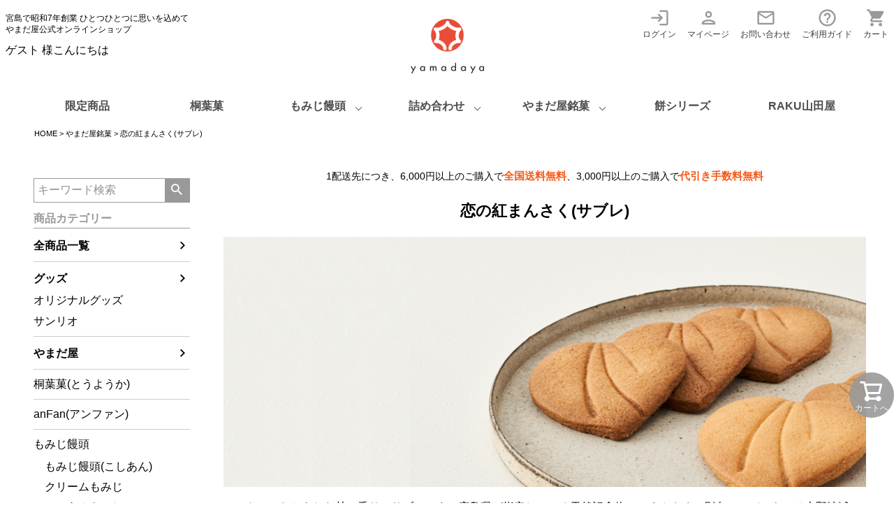

--- FILE ---
content_type: text/html;charset=UTF-8
request_url: https://yamadaya-shop.jp/c/yamadayameika/benimansaku
body_size: 13992
content:
<!DOCTYPE html>
<html lang="ja"><head>
  <meta charset="UTF-8">
  
  <title>恋の紅まんさく(サブレ) | もみじ饅頭 桐葉菓(とうようか) 宮島の老舗 やまだ屋オンラインショップ</title>
  <meta name="viewport" content="width=device-width">


    <meta name="description" content="恋の紅まんさく(サブレ) もみじ饅頭・桐葉菓(とうようか)の やまだ屋">
    <meta name="keywords" content="恋の紅まんさく(サブレ),もみじ饅頭 桐葉菓(とうようか) 宮島の老舗 やまだ屋オンラインショップ">
  
  <link rel="stylesheet" href="https://yamadaya550001.itembox.design/system/fs_style.css?t=20251118042557">
  <link rel="stylesheet" href="https://yamadaya550001.itembox.design/generate/theme1/fs_theme.css?t=20251118042557">
  <link rel="stylesheet" href="https://yamadaya550001.itembox.design/generate/theme1/fs_original.css?t=20251118042557">
  
  <link rel="canonical" href="https://yamadaya-shop.jp/c/yamadayameika/benimansaku">
  
  
  
  
  <script>
    window._FS=window._FS||{};_FS.val={"tiktok":{"enabled":false,"pixelCode":null},"recaptcha":{"enabled":false,"siteKey":null},"clientInfo":{"memberId":"guest","fullName":"ゲスト","lastName":"","firstName":"ゲスト","nickName":"ゲスト","stageId":"","stageName":"","subscribedToNewsletter":"false","loggedIn":"false","totalPoints":"","activePoints":"","pendingPoints":"","purchasePointExpiration":"","specialPointExpiration":"","specialPoints":"","pointRate":"","companyName":"","membershipCardNo":"","wishlist":"","prefecture":""},"enhancedEC":{"ga4Dimensions":{"userScope":{"stage":"{@ member.stage_order @}","login":"{@ member.logged_in @}"}},"amazonCheckoutName":"Amazon Pay","measurementId":"G-QLP6VNHRDM","trackingId":"UA-17540016-1","dimensions":{"dimension1":{"key":"log","value":"{@ member.logged_in @}"},"dimension2":{"key":"mem","value":"{@ member.stage_order @}"}}},"shopKey":"yamadaya550001","device":"PC","cart":{"stayOnPage":true}};
  </script>
  
  <script src="/shop/js/webstore-nr.js?t=20251118042557"></script>
  <script src="/shop/js/webstore-vg.js?t=20251118042557"></script>
  
  
  
  
  
  
    <meta property="og:title" content="恋の紅まんさく(サブレ) | もみじ饅頭 桐葉菓(とうようか) 宮島の老舗 やまだ屋オンラインショップ">
    <meta property="og:type" content="website">
    <meta property="og:url" content="https://yamadaya-shop.jp/c/yamadayameika/benimansaku">
    <meta property="og:site_name" content="もみじ饅頭 桐葉菓(とうようか) 宮島の老舗 やまだ屋オンラインショップ">
    <meta property="og:description" content="恋の紅まんさく(サブレ) もみじ饅頭・桐葉菓(とうようか)の やまだ屋">
  
  
  
    <script type="text/javascript" >
      document.addEventListener('DOMContentLoaded', function() {
        _FS.CMATag('{"fs_member_id":"{@ member.id @}","fs_page_kind":"category","fs_category_url":"yamadayameika+benimansaku"}')
      })
    </script>
  
  
  <script src="https://ajax.googleapis.com/ajax/libs/jquery/3.6.0/jquery.min.js"></script>
<link href="https://fonts.googleapis.com/css?family=Material+Icons|Material+Icons+Outlined|Material+Icons+Round|Material+Icons+Sharp|Material+Icons+Two+Tone" rel="stylesheet">
<!-- Google Tag Manager by GtmGaEEc plugin -->
<script>
(function(w,d,s,l,i){w[l]=w[l]||[];w[l].push({'gtm.start':
new Date().getTime(),event:'gtm.js'});var f=d.getElementsByTagName(s)[0],
j=d.createElement(s),dl=l!='dataLayer'?'&l='+l:'';j.async=true;j.src=
'https://www.googletagmanager.com/gtm.js?id='+i+dl;f.parentNode.insertBefore(j,f);
})(window,document,'script','dataLayer','GTM-TGSVFT7');
</script>
<!-- End Google Tag Manager -->
<!-- Begin Mieruca Embed Code -->
<script type="text/javascript" id="mierucajs">
window.__fid = window.__fid || [];__fid.push([750856797]);
(function() {
function mieruca(){if(typeof window.__fjsld != "undefined") return; window.__fjsld = 1; var fjs = document.createElement('script'); fjs.type = 'text/javascript'; fjs.async = true; fjs.id = "fjssync"; var timestamp = new Date;fjs.src = ('https:' == document.location.protocol ? 'https' : 'http') + '://hm.mieru-ca.com/service/js/mieruca-hm.js?v='+ timestamp.getTime(); var x = document.getElementsByTagName('script')[0]; x.parentNode.insertBefore(fjs, x); };
setTimeout(mieruca, 500); document.readyState != "complete" ? (window.attachEvent ? window.attachEvent("onload", mieruca) : window.addEventListener("load", mieruca, false)) : mieruca();
})();
</script>
<!-- End Mieruca Embed Code -->
<meta name="google-site-verification" content="3UgcxX1F6BTHT_IYmaN85FugrfqPYboTDmiWIu1OOPQ" />



<script async src="https://www.googletagmanager.com/gtag/js?id=G-QLP6VNHRDM"></script>


</head>
<body class="fs-body-category fs-body-category-benimansaku" id="fs_ProductCategory">

<div class="fs-l-page">
<header class="fs-l-header">
<!-- Google Tag Manager (noscript) -->
<noscript><iframe src="https://www.googletagmanager.com/ns.html?id=GTM-TGSVFT7"
height="0" width="0" style="display:none;visibility:hidden"></iframe></noscript>
<!-- End Google Tag Manager (noscript) -->

<div id="o_header"></div>
<div class="fs-l-header__contents">
<div class="fs-l-header__leftContainer">
<!-- **ウェルカムメッセージ（フリーパーツ ）↓↓ -->
<div class="fs-l-header__welcomeMsg fs-clientInfo">
  <p class="w_comment">宮島で昭和7年創業 ひとつひとつに思いを込めて<br>やまだ屋公式オンラインショップ</p>
  <div class="fs-p-welcomeMsg">{@ member.last_name @} {@ member.first_name @} 様こんにちは</div>
  <div class="fs-p-memberInfo is-loggedIn--{@ member.logged_in @}">
    <span class="fs-p-memberInfo__stage is-staged--{@ member.stage_no @}">{@ member.stage_name @}会員</span>
    <span class="fs-p-memberInfo__points">{@ member.active_points @}ポイント</span>
  </div>
</div>
<!-- **ウェルカムメッセージ（フリーパーツ ）↑↑ -->
<!-- **ドロワーメニューアイコン（フリーパーツ）↓↓ -->
<div class="fs-l-header__drawerOpener">
  <label for="fs_p_ctrlDrawer" class="fs-p-drawerButton fs-p-drawerButton--open">
    <i class="fs-p-drawerButton__icon fs-icon--navCtrl"></i>
    <span class="fs-p-drawerButton__label">menu</span>
  </label>
</div>
<!-- **ドロワーメニューアイコン（フリーパーツ）↑↑ -->
</div>
<!-- **ECサイトロゴ（フリーパーツ）↓↓ -->
<div class="fs-l-header__logo">
  <div class="fs-p-logo">
    <a href="/"><img src="https://yamadaya550001.itembox.design/item/logo.png?t=20251222092748" alt="やまだ屋公式オンラインショップ" class="fs-p-logo__image"></a>
  </div>
</div>
<!-- **ECサイトロゴ（フリーパーツ）↑↑ -->
<div class="fs-l-header__utility">
<nav class="fs-p-headerUtilityMenu">
<ul class="fs-p-headerUtilityMenu__list fs-clientInfo fs-pt-menu fs-pt-menu--lv1">
<li class="fs-p-headerUtilityMenu__logout is-loggedIn--{@ member.logged_in @} hr_icon_logout fs-pt-menu__item fs-pt-menu__item--lv1">
<span class="fs-pt-menu__heading fs-pt-menu__heading--lv1">
<a href="/p/logout" class="fs-pt-menu__link fs-pt-menu__link--lv1">ログアウト</a>
</span>
</li>
<li class="fs-p-headerUtilityMenu__login is-loggedIn--{@ member.logged_in @} hr_icon_login fs-pt-menu__item fs-pt-menu__item--lv1">
<span class="fs-pt-menu__heading fs-pt-menu__heading--lv1">
<a href="/p/login" class="fs-pt-menu__link fs-pt-menu__link--lv1">ログイン</a>
</span>
</li>
<li class="hr_icon_mypage fs-pt-menu__item fs-pt-menu__item--lv1">
<span class="fs-pt-menu__heading fs-pt-menu__heading--lv1">
<a href="/my/top" class="fs-pt-menu__link fs-pt-menu__link--lv1">マイページ</a>
</span>
</li>
<li class="hr_icon_contact fs-pt-menu__item fs-pt-menu__item--lv1">
<span class="fs-pt-menu__heading fs-pt-menu__heading--lv1">
<a href="https://momiji-yamadaya.co.jp/contact/" class="fs-pt-menu__link fs-pt-menu__link--lv1" target="_blank" rel="noopener noreferrer">お問い合わせ</a>
</span>
</li>
<li class="hr_icon_guide side_guide side_o_menu fs-pt-menu__item fs-pt-menu__item--lv1">
<span class="fs-pt-menu__heading fs-pt-menu__heading--lv1">
<a href="/f/guide" class="fs-pt-menu__link fs-pt-menu__link--lv1">ご利用ガイド</a>
</span>
</li>
<li class="hr_icon_cart fs-pt-menu__item fs-pt-menu__item--lv1">
<span class="fs-pt-menu__heading fs-pt-menu__heading--lv1">
<a href="/p/cart" class="fs-pt-menu__link fs-pt-menu__link--lv1">カート</a>
</span>
</li>
</ul>

</nav>
</div>
</div>
<div class="o_global_menu">
<nav>
	<ul class="global_menu">
		<li class="menu__none"><a href="/c/limited">限定商品</a></li>

		<li class="menu__none"><a href="/c/yamadaya/touyouka">桐葉菓</a></li>
            
		<li class="menu__mega">
		<a href="#" class="init-bottom">もみじ饅頭</a>
		<ul class="menu__second-level menu__second-level_momiji fs-pt-menu fs-pt-menu--lv1">

<li class="fs-pt-menu__item fs-pt-menu__item--lv1 fs-pt_menu__item--yamadaya">
<span class="fs-pt-menu__heading fs-pt-menu__heading--lv1">
やまだ屋
</span>
<ul class="fs-pt-menu__submenu fs-pt-menu--lv2">

<li class="fs-pt-menu__item fs-pt-menu__item--lv2 fs-pt_menu__item--momiji">
<span class="fs-pt-menu__heading fs-pt-menu__heading--lv2">
もみじ饅頭
</span>
<ul class="fs-pt-menu__submenu fs-pt-menu--lv3">

<li class="fs-pt-menu__item fs-pt-menu__item--lv3 fs-pt_menu__item--koshian">
<span class="fs-pt-menu__heading fs-pt-menu__heading--lv3">
<a href="/c/yamadaya/momiji/koshian" class="fs-pt-menu__link fs-pt-menu__link--lv3">もみじ饅頭(こしあん)</a>
</span>
</li>


<li class="fs-pt-menu__item fs-pt-menu__item--lv3 fs-pt_menu__item--cream">
<span class="fs-pt-menu__heading fs-pt-menu__heading--lv3">
<a href="/c/yamadaya/momiji/cream" class="fs-pt-menu__link fs-pt-menu__link--lv3">クリームもみじ</a>
</span>
</li>


<li class="fs-pt-menu__item fs-pt-menu__item--lv3 fs-pt_menu__item--tsubuan">
<span class="fs-pt-menu__heading fs-pt-menu__heading--lv3">
<a href="/c/yamadaya/momiji/tsubuan" class="fs-pt-menu__link fs-pt-menu__link--lv3">つぶあんもみじ</a>
</span>
</li>


<li class="fs-pt-menu__item fs-pt-menu__item--lv3 fs-pt_menu__item--mattya">
<span class="fs-pt-menu__heading fs-pt-menu__heading--lv3">
<a href="/c/yamadaya/momiji/mattya" class="fs-pt-menu__link fs-pt-menu__link--lv3">抹茶もみじ</a>
</span>
</li>


<li class="fs-pt-menu__item fs-pt-menu__item--lv3 fs-pt_menu__item--choco">
<span class="fs-pt-menu__heading fs-pt-menu__heading--lv3">
<a href="/c/yamadaya/momiji/choco" class="fs-pt-menu__link fs-pt-menu__link--lv3">チョコもみじ</a>
</span>
</li>


<li class="fs-pt-menu__item fs-pt-menu__item--lv3 fs-pt_menu__item--c_choco">
<span class="fs-pt-menu__heading fs-pt-menu__heading--lv3">
<a href="/c/yamadaya/momiji/c_choco" class="fs-pt-menu__link fs-pt-menu__link--lv3">コーティングチョコもみじ</a>
</span>
</li>



<li class="fs-pt-menu__item fs-pt-menu__item--lv3 fs-pt_menu__item--kuri">
<span class="fs-pt-menu__heading fs-pt-menu__heading--lv3">
<a href="/c/yamadaya/momiji/kuri" class="fs-pt-menu__link fs-pt-menu__link--lv3">栗っ子もみじ</a>
</span>
</li>


<li class="fs-pt-menu__item fs-pt-menu__item--lv3 fs-pt_menu__item--lemon">
<span class="fs-pt-menu__heading fs-pt-menu__heading--lv3">
<a href="/c/yamadaya/momiji/lemon" class="fs-pt-menu__link fs-pt-menu__link--lv3">レモンもみじ</a>
</span>
</li>


<li class="fs-pt-menu__item fs-pt-menu__item--lv3 fs-pt_menu__item--aka">
<span class="fs-pt-menu__heading fs-pt-menu__heading--lv3">
<a href="/c/yamadaya/momiji/aka" class="fs-pt-menu__link fs-pt-menu__link--lv3">赤もみじ</a>
</span>
</li>


<li class="fs-pt-menu__item fs-pt-menu__item--lv3 fs-pt_menu__item--shiro">
<span class="fs-pt-menu__heading fs-pt-menu__heading--lv3">
<a href="/c/yamadaya/momiji/shiro" class="fs-pt-menu__link fs-pt-menu__link--lv3">白もみじ</a>
</span>
</li>


<li class="fs-pt-menu__item fs-pt-menu__item--lv3 fs-pt_menu__item--yog">
<span class="fs-pt-menu__heading fs-pt-menu__heading--lv3">
<a href="/c/yamadaya/momiji/yog" class="fs-pt-menu__link fs-pt-menu__link--lv3">ヨーグルトもみじ</a>
</span>
</li>


<li class="fs-pt-menu__item fs-pt-menu__item--lv3 fs-pt_menu__item--pum">
<span class="fs-pt-menu__heading fs-pt-menu__heading--lv3">
<a href="/c/yamadaya/momiji/pum" class="fs-pt-menu__link fs-pt-menu__link--lv3">パンプキンもみじ</a>
</span>
</li>


<li class="fs-pt-menu__item fs-pt-menu__item--lv3 fs-pt_menu__item--sakuramochi">
<span class="fs-pt-menu__heading fs-pt-menu__heading--lv3">
<a href="/c/yamadaya/momiji/sakuramochi" class="fs-pt-menu__link fs-pt-menu__link--lv3">桜もちもみじ</a>
</span>
</li>


<li class="fs-pt-menu__item fs-pt-menu__item--lv3 fs-pt_menu__item--lemon_c">
<span class="fs-pt-menu__heading fs-pt-menu__heading--lv3">
<a href="/c/yamadaya/momiji/lemon_c" class="fs-pt-menu__link fs-pt-menu__link--lv3">瀬戸内レモンクリームもみじ</a>
</span>
</li>


<li class="fs-pt-menu__item fs-pt-menu__item--lv3 fs-pt_menu__item--mikan_c">
<span class="fs-pt-menu__heading fs-pt-menu__heading--lv3">
<a href="/c/yamadaya/momiji/mikan_c" class="fs-pt-menu__link fs-pt-menu__link--lv3">瀬戸内みかんクリームもみじ</a>
</span>
</li>


<li class="fs-pt-menu__item fs-pt-menu__item--lv3 fs-pt_menu__item--pione">
<span class="fs-pt-menu__heading fs-pt-menu__heading--lv3">
<a href="/c/yamadaya/momiji/pione" class="fs-pt-menu__link fs-pt-menu__link--lv3">ピオーネもみじ</a>
</span>
</li>


<li class="fs-pt-menu__item fs-pt-menu__item--lv3 fs-pt_menu__item--muscat">
<span class="fs-pt-menu__heading fs-pt-menu__heading--lv3">
<a href="/c/yamadaya/momiji/muscat" class="fs-pt-menu__link fs-pt-menu__link--lv3">シャインマスカットもみじ</a>
</span>
</li>


<li class="fs-pt-menu__item fs-pt-menu__item--lv3 fs-pt_menu__item--lisa">
<span class="fs-pt-menu__heading fs-pt-menu__heading--lv3">
<a href="/c/yamadaya/momiji/lisa" class="fs-pt-menu__link fs-pt-menu__link--lv3">リサとガスパールのあっぷるくりーむもみじ</a>
</span>
</li>


<li class="fs-pt-menu__item fs-pt-menu__item--lv3 fs-pt_menu__item--apple_cheese">
<span class="fs-pt-menu__heading fs-pt-menu__heading--lv3">
<a href="/c/yamadaya/momiji/apple_cheese" class="fs-pt-menu__link fs-pt-menu__link--lv3">りんご＆チーズもみじ</a>
</span>
</li>


<li class="fs-pt-menu__item fs-pt-menu__item--lv3 fs-pt_menu__item--beni">
<span class="fs-pt-menu__heading fs-pt-menu__heading--lv3">
<a href="/c/yamadaya/momiji/beni" class="fs-pt-menu__link fs-pt-menu__link--lv3">紅芋小町もみじ</a>
</span>
</li>


<li class="fs-pt-menu__item fs-pt-menu__item--lv3 fs-pt_menu__item--oomomiji">
<span class="fs-pt-menu__heading fs-pt-menu__heading--lv3">
<a href="/c/yamadaya/momiji/oomomiji" class="fs-pt-menu__link fs-pt-menu__link--lv3">大もみじ</a>
</span>
</li>


</ul>

</li>


</ul>

</li>

</ul>

		</li>

		<li class="menu__mega">
		<a href="#" class="init-bottom">詰め合わせ</a>
		<ul class="menu__second-level menu__second-level_set fs-pt-menu fs-pt-menu--lv1">

<li class="fs-pt-menu__item fs-pt-menu__item--lv1 fs-pt_menu__item--yamadaya">
<span class="fs-pt-menu__heading fs-pt-menu__heading--lv1">
やまだ屋
</span>
<ul class="fs-pt-menu__submenu fs-pt-menu--lv2">

<li class="fs-pt-menu__item fs-pt-menu__item--lv2 fs-pt_menu__item--set">
<span class="fs-pt-menu__heading fs-pt-menu__heading--lv2">
詰め合わせ
</span>
<ul class="fs-pt-menu__submenu fs-pt-menu--lv3">


<li class="fs-pt-menu__item fs-pt-menu__item--lv3 fs-pt_menu__item--family">
<span class="fs-pt-menu__heading fs-pt-menu__heading--lv3">
<a href="/c/yamadaya/set/family" class="fs-pt-menu__link fs-pt-menu__link--lv3">もみじファミリー</a>
</span>
</li>


<li class="fs-pt-menu__item fs-pt-menu__item--lv3 fs-pt_menu__item--meika">
<span class="fs-pt-menu__heading fs-pt-menu__heading--lv3">
<a href="/c/yamadaya/set/meika" class="fs-pt-menu__link fs-pt-menu__link--lv3">銘菓撰</a>
</span>
</li>


<li class="fs-pt-menu__item fs-pt-menu__item--lv3 fs-pt_menu__item--kisetsu">
<span class="fs-pt-menu__heading fs-pt-menu__heading--lv3">
<a href="/c/yamadaya/set/kisetsu" class="fs-pt-menu__link fs-pt-menu__link--lv3">季節の銘菓撰</a>
</span>
</li>


<li class="fs-pt-menu__item fs-pt-menu__item--lv3 fs-pt_menu__item--kouhaku">
<span class="fs-pt-menu__heading fs-pt-menu__heading--lv3">
<a href="/c/yamadaya/set/kouhaku" class="fs-pt-menu__link fs-pt-menu__link--lv3">紅白もみじ</a>
</span>
</li>


<li class="fs-pt-menu__item fs-pt-menu__item--lv3 fs-pt_menu__item--shugo">
<span class="fs-pt-menu__heading fs-pt-menu__heading--lv3">
<a href="/c/yamadaya/set/shugo" class="fs-pt-menu__link fs-pt-menu__link--lv3">全員集合！</a>
</span>
</li>


<li class="fs-pt-menu__item fs-pt-menu__item--lv3 fs-pt_menu__item--brand">
<span class="fs-pt-menu__heading fs-pt-menu__heading--lv3">
<a href="/c/yamadaya/set/brand" class="fs-pt-menu__link fs-pt-menu__link--lv3">ザ・広島ブランド詰め合せ</a>
</span>
</li>


<li class="fs-pt-menu__item fs-pt-menu__item--lv3 fs-pt_menu__item--kankitsu_c">
<span class="fs-pt-menu__heading fs-pt-menu__heading--lv3">
<a href="/c/yamadaya/set/kankitsu_c" class="fs-pt-menu__link fs-pt-menu__link--lv3">瀬戸内柑橘クリームもみじ</a>
</span>
</li>

</ul>

</li>

</ul>

</li>


<li class="fs-pt-menu__item fs-pt-menu__item--lv1 fs-pt_menu__item--mochi">
<span class="fs-pt-menu__heading fs-pt-menu__heading--lv1">
餅シリーズ
</span>
<ul class="fs-pt-menu__submenu fs-pt-menu--lv2">

<li class="fs-pt-menu__item fs-pt-menu__item--lv2 fs-pt_menu__item--mochimaron">
<span class="fs-pt-menu__heading fs-pt-menu__heading--lv2">
<a href="/c/mochi/mochimaron" class="fs-pt-menu__link fs-pt-menu__link--lv2">餅栗(もちまろん)</a>
</span>
</li>


<li class="fs-pt-menu__item fs-pt-menu__item--lv2 fs-pt_menu__item--mochizunda">
<span class="fs-pt-menu__heading fs-pt-menu__heading--lv2">
<a href="/c/mochi/mochizunda" class="fs-pt-menu__link fs-pt-menu__link--lv2">餅ずんだ</a>
</span>
</li>

</ul>

</li>

</ul>

		</li>

		<li class="menu__mega">
		<a href="#" class="init-bottom">やまだ屋銘菓</a>
		<ul class="menu__second-level menu__second-level_yamadayameika fs-pt-menu fs-pt-menu--lv1">

<li class="fs-pt-menu__item fs-pt-menu__item--lv1 fs-pt_menu__item--yamadayameika">
<span class="fs-pt-menu__heading fs-pt-menu__heading--lv1">
<a href="/c/yamadayameika" class="fs-pt-menu__link fs-pt-menu__link--lv1">やまだ屋銘菓</a>
</span>
<ul class="fs-pt-menu__submenu fs-pt-menu--lv2">

<li class="fs-pt-menu__item fs-pt-menu__item--lv2 fs-pt_menu__item--shakushi">
<span class="fs-pt-menu__heading fs-pt-menu__heading--lv2">
<a href="/c/yamadayameika/shakushi" class="fs-pt-menu__link fs-pt-menu__link--lv2">杓子せんべい</a>
</span>
</li>


<li class="fs-pt-menu__item fs-pt-menu__item--lv2 fs-pt_menu__item--mikasa">
<span class="fs-pt-menu__heading fs-pt-menu__heading--lv2">
<a href="/c/yamadayameika/mikasa" class="fs-pt-menu__link fs-pt-menu__link--lv2">宮島御笠</a>
</span>
</li>


<li class="fs-pt-menu__item fs-pt-menu__item--lv2 fs-pt_menu__item--oimatsu">
<span class="fs-pt-menu__heading fs-pt-menu__heading--lv2">
<a href="/c/yamadayameika/oimatsu" class="fs-pt-menu__link fs-pt-menu__link--lv2">御笠の老松(おいまつ)</a>
</span>
</li>


<li class="fs-pt-menu__item fs-pt-menu__item--lv2 fs-pt_menu__item--misen">
<span class="fs-pt-menu__heading fs-pt-menu__heading--lv2">
<a href="/c/yamadayameika/misen" class="fs-pt-menu__link fs-pt-menu__link--lv2">宮島アーモンドチュイールMisen</a>
</span>
</li>



<li class="fs-pt-menu__item fs-pt-menu__item--lv2 fs-pt_menu__item--fukuwauchi">
<span class="fs-pt-menu__heading fs-pt-menu__heading--lv2">
<a href="/c/yamadayameika/fukuwauchi" class="fs-pt-menu__link fs-pt-menu__link--lv2">富久者有智(ふくわうち)</a>
</span>
</li>


<li class="fs-pt-menu__item fs-pt-menu__item--lv2 fs-pt_menu__item--benimansaku">
<span class="fs-pt-menu__heading fs-pt-menu__heading--lv2">
<a href="/c/yamadayameika/benimansaku" class="fs-pt-menu__link fs-pt-menu__link--lv2">恋の紅まんさく(サブレ)</a>
</span>
</li>


<li class="fs-pt-menu__item fs-pt-menu__item--lv2 fs-pt_menu__item--kasutera">
<span class="fs-pt-menu__heading fs-pt-menu__heading--lv2">
<a href="/c/yamadayameika/kasutera" class="fs-pt-menu__link fs-pt-menu__link--lv2">宮島香すていら</a>
</span>
</li>


<li class="fs-pt-menu__item fs-pt-menu__item--lv2 fs-pt_menu__item--fuwamochi">
<span class="fs-pt-menu__heading fs-pt-menu__heading--lv2">
<a href="/c/yamadayameika/fuwamochi" class="fs-pt-menu__link fs-pt-menu__link--lv2">ふわもち桜</a>
</span>
</li>


</ul>

</li>

</ul>

		</li>

		<li class="menu__none"><a href="/c/mochi">餅シリーズ</a></li>

		<!-- <li class="menu__none"><a href="/c/yamadaya/choice">お好みチョイス</a></li> -->

		<li class="menu__none"><a href="/f/rakuyamadaya">RAKU山田屋</a></li>
	</ul>
</nav>
</div>
</header>
<!-- **パンくずリストパーツ （システムパーツ） ↓↓ -->
<nav class="fs-c-breadcrumb">
<ol class="fs-c-breadcrumb__list">
<li class="fs-c-breadcrumb__listItem">
<a href="/">HOME</a>
</li>
<li class="fs-c-breadcrumb__listItem">
<a href="/c/yamadayameika">やまだ屋銘菓</a>
</li>
<li class="fs-c-breadcrumb__listItem">
恋の紅まんさく(サブレ)
</li>
</ol>
</nav>
<!-- **パンくずリストパーツ （システムパーツ） ↑↑ -->
<main class="fs-l-main"><div id="fs-page-error-container" class="fs-c-panelContainer">
  
  
</div>
<!-- **ドロワーメニュー制御用隠しチェックボックス（フリーパーツ） ↓↓ -->
<input type="checkbox" name="ctrlDrawer" value="" style="display:none;" id="fs_p_ctrlDrawer" class="fs-p-ctrlDrawer">
<!-- **ドロワーメニュー制御用隠しチェックボックス（フリーパーツ） ↑↑ -->
<aside class="fs-p-drawer fs-l-sideArea">
<!-- **ドロワーメニュー上部 （フリーパーツ） ↓↓ -->
<div class="fs-p-drawer__buttonContainer">
  <label for="fs_p_ctrlDrawer" class="fs-p-drawer__button fs-p-drawerButton fs-p-drawerButton--close">
    <i class="fs-p-drawerButton__icon fs-icon--close"></i>
    <span class="fs-p-drawerButton__label">close</span>
  </label>
</div>
<div class="fs-clientInfo">
  <div class="fs-p-drawer__welcomeMsg">
    <div class="fs-p-welcomeMsg">{@ member.last_name @} {@ member.first_name @} 様こんにちは</div>
    <div class="fs-p-memberInfo is-loggedIn--{@ member.logged_in @}">
      <!-- <span class="fs-p-memberInfo__rank">{@ member.stage_name @}会員</span> -->
      <span class="fs-p-memberInfo__points">{@ member.active_points @}ポイント</span>
    </div>
  </div>
  <div class="fs-p-drawer__loginLogout">
    <a href="/my/top" class="fs-p-drawer__loginLogout__logout is-loggedIn--{@ member.logged_in @}" style="margin-bottom:7px">マイページ</a>

    <a href="/p/logout" class="fs-p-drawer__loginLogout__logout is-loggedIn--{@ member.logged_in @}">ログアウト</a>
    <a href="/p/login" class="fs-p-drawer__loginLogout__login is-loggedIn--{@ member.logged_in @}">ログイン</a>
  </div>
</div>
<!-- **商品キーワード検索フォーム（フリーパーツ）↓↓ -->
<div class="fs-p-searchForm">
  <form action="/p/search" method="get">
    <span class="fs-p-searchForm__inputGroup fs-p-inputGroup">
      <input type="text" name="keyword" maxlength="1000" placeholder="キーワード検索" class="fs-p-searchForm__input fs-p-inputGroup__input">
      <button type="submit" class="fs-p-searchForm__button fs-p-inputGroup__button">検索</button>
    </span>
  </form>
</div>

<script type="application/ld+json">
{
  "@context": "http://schema.org",
  "@type": "WebSite",
  "url": "https://yamadaya-shop.jp",
  "potentialAction": {
    "@type": "SearchAction",
    "target": "https://yamadaya-shop.jp/p/search?keyword={search_term_string}",
    "query-input": "required name=search_term_string"
  }
}
</script>
<!-- **商品キーワード検索フォーム（フリーパーツ）↑↑ -->
<!-- <p style="margin:7px 0;"><a href="https://apay-up-banner.com?merchantId=A2B7LBOIQM72FB&banner=20_Amazon_Pay_BBP_240x76.png&locale=ja_JP&utm_source=A2B7LBOIQM72FB" target="_blank">
<img src="https://apay-up-banner.com/banner/20_Amazon_Pay_BBP_240x76.png?merchantId=A2B7LBOIQM72FB&locale=ja_JP&width=240&height=76&utm_source=A2B7LBOIQM72FB"></a></p> -->
<h2 class="fs-p-drawer__heading">商品カテゴリー</h2>
<!-- **ドロワーメニュー上部 （フリーパーツ）↑↑ -->
<ul class="fs-p-sideMenu fs-pt-menu fs-pt-menu--lv1">
<li class="all_prodct_page fs-pt-menu__item fs-pt-menu__item--lv1">
<span class="fs-pt-menu__heading fs-pt-menu__heading--lv1">
<a href="/p/search" class="fs-pt-menu__link fs-pt-menu__link--lv1">全商品一覧</a>
</span>
</li>

<li class="fs-pt-menu__item fs-pt-menu__item--lv1 fs-pt_menu__item--goods">
<span class="fs-pt-menu__heading fs-pt-menu__heading--lv1">
<a href="/c/goods" class="fs-pt-menu__link fs-pt-menu__link--lv1">グッズ</a>
</span>
<ul class="fs-pt-menu__submenu fs-pt-menu--lv2">

<li class="fs-pt-menu__item fs-pt-menu__item--lv2 fs-pt_menu__item--original">
<span class="fs-pt-menu__heading fs-pt-menu__heading--lv2">
<a href="/c/goods/original" class="fs-pt-menu__link fs-pt-menu__link--lv2">オリジナルグッズ</a>
</span>
</li>


<li class="fs-pt-menu__item fs-pt-menu__item--lv2 fs-pt_menu__item--sanrio">
<span class="fs-pt-menu__heading fs-pt-menu__heading--lv2">
<a href="/c/goods/sanrio" class="fs-pt-menu__link fs-pt-menu__link--lv2">サンリオ</a>
</span>
</li>

</ul>

</li>


<li class="fs-pt-menu__item fs-pt-menu__item--lv1 fs-pt_menu__item--yamadaya">
<span class="fs-pt-menu__heading fs-pt-menu__heading--lv1">
<a href="/c/yamadaya" class="fs-pt-menu__link fs-pt-menu__link--lv1">やまだ屋</a>
</span>
<ul class="fs-pt-menu__submenu fs-pt-menu--lv2">

<li class="fs-pt-menu__item fs-pt-menu__item--lv2 fs-pt_menu__item--touyouka">
<span class="fs-pt-menu__heading fs-pt-menu__heading--lv2">
<a href="/c/yamadaya/touyouka" class="fs-pt-menu__link fs-pt-menu__link--lv2">桐葉菓(とうようか)</a>
</span>
</li>


<li class="fs-pt-menu__item fs-pt-menu__item--lv2 fs-pt_menu__item--anfan">
<span class="fs-pt-menu__heading fs-pt-menu__heading--lv2">
<a href="/c/yamadaya/anfan" class="fs-pt-menu__link fs-pt-menu__link--lv2">anFan(アンファン)</a>
</span>
</li>


<li class="fs-pt-menu__item fs-pt-menu__item--lv2 fs-pt_menu__item--momiji">
<span class="fs-pt-menu__heading fs-pt-menu__heading--lv2">
<a href="/c/yamadaya/momiji" class="fs-pt-menu__link fs-pt-menu__link--lv2">もみじ饅頭</a>
</span>
<ul class="fs-pt-menu__submenu fs-pt-menu--lv3">

<li class="fs-pt-menu__item fs-pt-menu__item--lv3 fs-pt_menu__item--koshian">
<span class="fs-pt-menu__heading fs-pt-menu__heading--lv3">
<a href="/c/yamadaya/momiji/koshian" class="fs-pt-menu__link fs-pt-menu__link--lv3">もみじ饅頭(こしあん)</a>
</span>
</li>


<li class="fs-pt-menu__item fs-pt-menu__item--lv3 fs-pt_menu__item--cream">
<span class="fs-pt-menu__heading fs-pt-menu__heading--lv3">
<a href="/c/yamadaya/momiji/cream" class="fs-pt-menu__link fs-pt-menu__link--lv3">クリームもみじ</a>
</span>
</li>


<li class="fs-pt-menu__item fs-pt-menu__item--lv3 fs-pt_menu__item--tsubuan">
<span class="fs-pt-menu__heading fs-pt-menu__heading--lv3">
<a href="/c/yamadaya/momiji/tsubuan" class="fs-pt-menu__link fs-pt-menu__link--lv3">つぶあんもみじ</a>
</span>
</li>


<li class="fs-pt-menu__item fs-pt-menu__item--lv3 fs-pt_menu__item--mattya">
<span class="fs-pt-menu__heading fs-pt-menu__heading--lv3">
<a href="/c/yamadaya/momiji/mattya" class="fs-pt-menu__link fs-pt-menu__link--lv3">抹茶もみじ</a>
</span>
</li>


<li class="fs-pt-menu__item fs-pt-menu__item--lv3 fs-pt_menu__item--choco">
<span class="fs-pt-menu__heading fs-pt-menu__heading--lv3">
<a href="/c/yamadaya/momiji/choco" class="fs-pt-menu__link fs-pt-menu__link--lv3">チョコもみじ</a>
</span>
</li>


<li class="fs-pt-menu__item fs-pt-menu__item--lv3 fs-pt_menu__item--c_choco">
<span class="fs-pt-menu__heading fs-pt-menu__heading--lv3">
<a href="/c/yamadaya/momiji/c_choco" class="fs-pt-menu__link fs-pt-menu__link--lv3">コーティングチョコもみじ</a>
</span>
</li>


<li class="fs-pt-menu__item fs-pt-menu__item--lv3 fs-pt_menu__item--kuri">
<span class="fs-pt-menu__heading fs-pt-menu__heading--lv3">
<a href="/c/yamadaya/momiji/kuri" class="fs-pt-menu__link fs-pt-menu__link--lv3">栗っ子もみじ</a>
</span>
</li>


<li class="fs-pt-menu__item fs-pt-menu__item--lv3 fs-pt_menu__item--lemon">
<span class="fs-pt-menu__heading fs-pt-menu__heading--lv3">
<a href="/c/yamadaya/momiji/lemon" class="fs-pt-menu__link fs-pt-menu__link--lv3">レモンもみじ</a>
</span>
</li>


<li class="fs-pt-menu__item fs-pt-menu__item--lv3 fs-pt_menu__item--aka">
<span class="fs-pt-menu__heading fs-pt-menu__heading--lv3">
<a href="/c/yamadaya/momiji/aka" class="fs-pt-menu__link fs-pt-menu__link--lv3">赤もみじ</a>
</span>
</li>


<li class="fs-pt-menu__item fs-pt-menu__item--lv3 fs-pt_menu__item--shiro">
<span class="fs-pt-menu__heading fs-pt-menu__heading--lv3">
<a href="/c/yamadaya/momiji/shiro" class="fs-pt-menu__link fs-pt-menu__link--lv3">白もみじ</a>
</span>
</li>


<li class="fs-pt-menu__item fs-pt-menu__item--lv3 fs-pt_menu__item--yog">
<span class="fs-pt-menu__heading fs-pt-menu__heading--lv3">
<a href="/c/yamadaya/momiji/yog" class="fs-pt-menu__link fs-pt-menu__link--lv3">ヨーグルトもみじ</a>
</span>
</li>


<li class="fs-pt-menu__item fs-pt-menu__item--lv3 fs-pt_menu__item--pum">
<span class="fs-pt-menu__heading fs-pt-menu__heading--lv3">
<a href="/c/yamadaya/momiji/pum" class="fs-pt-menu__link fs-pt-menu__link--lv3">パンプキンもみじ</a>
</span>
</li>


<li class="fs-pt-menu__item fs-pt-menu__item--lv3 fs-pt_menu__item--sakuramochi">
<span class="fs-pt-menu__heading fs-pt-menu__heading--lv3">
<a href="/c/yamadaya/momiji/sakuramochi" class="fs-pt-menu__link fs-pt-menu__link--lv3">桜もちもみじ</a>
</span>
</li>


<li class="fs-pt-menu__item fs-pt-menu__item--lv3 fs-pt_menu__item--lemon_c">
<span class="fs-pt-menu__heading fs-pt-menu__heading--lv3">
<a href="/c/yamadaya/momiji/lemon_c" class="fs-pt-menu__link fs-pt-menu__link--lv3">瀬戸内レモンクリームもみじ</a>
</span>
</li>


<li class="fs-pt-menu__item fs-pt-menu__item--lv3 fs-pt_menu__item--mikan_c">
<span class="fs-pt-menu__heading fs-pt-menu__heading--lv3">
<a href="/c/yamadaya/momiji/mikan_c" class="fs-pt-menu__link fs-pt-menu__link--lv3">瀬戸内みかんクリームもみじ</a>
</span>
</li>


<li class="fs-pt-menu__item fs-pt-menu__item--lv3 fs-pt_menu__item--pione">
<span class="fs-pt-menu__heading fs-pt-menu__heading--lv3">
<a href="/c/yamadaya/momiji/pione" class="fs-pt-menu__link fs-pt-menu__link--lv3">ピオーネもみじ</a>
</span>
</li>


<li class="fs-pt-menu__item fs-pt-menu__item--lv3 fs-pt_menu__item--muscat">
<span class="fs-pt-menu__heading fs-pt-menu__heading--lv3">
<a href="/c/yamadaya/momiji/muscat" class="fs-pt-menu__link fs-pt-menu__link--lv3">シャインマスカットもみじ</a>
</span>
</li>


<li class="fs-pt-menu__item fs-pt-menu__item--lv3 fs-pt_menu__item--lisa">
<span class="fs-pt-menu__heading fs-pt-menu__heading--lv3">
<a href="/c/yamadaya/momiji/lisa" class="fs-pt-menu__link fs-pt-menu__link--lv3">リサとガスパールのあっぷるくりーむもみじ</a>
</span>
</li>


<li class="fs-pt-menu__item fs-pt-menu__item--lv3 fs-pt_menu__item--apple_cheese">
<span class="fs-pt-menu__heading fs-pt-menu__heading--lv3">
<a href="/c/yamadaya/momiji/apple_cheese" class="fs-pt-menu__link fs-pt-menu__link--lv3">りんご＆チーズもみじ</a>
</span>
</li>


<li class="fs-pt-menu__item fs-pt-menu__item--lv3 fs-pt_menu__item--beni">
<span class="fs-pt-menu__heading fs-pt-menu__heading--lv3">
<a href="/c/yamadaya/momiji/beni" class="fs-pt-menu__link fs-pt-menu__link--lv3">紅芋小町もみじ</a>
</span>
</li>


<li class="fs-pt-menu__item fs-pt-menu__item--lv3 fs-pt_menu__item--oomomiji">
<span class="fs-pt-menu__heading fs-pt-menu__heading--lv3">
<a href="/c/yamadaya/momiji/oomomiji" class="fs-pt-menu__link fs-pt-menu__link--lv3">大もみじ</a>
</span>
</li>

</ul>

</li>


<li class="fs-pt-menu__item fs-pt-menu__item--lv2 fs-pt_menu__item--set">
<span class="fs-pt-menu__heading fs-pt-menu__heading--lv2">
<a href="/c/yamadaya/set" class="fs-pt-menu__link fs-pt-menu__link--lv2">詰め合わせ</a>
</span>
<ul class="fs-pt-menu__submenu fs-pt-menu--lv3">

<li class="fs-pt-menu__item fs-pt-menu__item--lv3 fs-pt_menu__item--family">
<span class="fs-pt-menu__heading fs-pt-menu__heading--lv3">
<a href="/c/yamadaya/set/family" class="fs-pt-menu__link fs-pt-menu__link--lv3">もみじファミリー</a>
</span>
</li>


<li class="fs-pt-menu__item fs-pt-menu__item--lv3 fs-pt_menu__item--meika">
<span class="fs-pt-menu__heading fs-pt-menu__heading--lv3">
<a href="/c/yamadaya/set/meika" class="fs-pt-menu__link fs-pt-menu__link--lv3">銘菓撰</a>
</span>
</li>


<li class="fs-pt-menu__item fs-pt-menu__item--lv3 fs-pt_menu__item--kisetsu">
<span class="fs-pt-menu__heading fs-pt-menu__heading--lv3">
<a href="/c/yamadaya/set/kisetsu" class="fs-pt-menu__link fs-pt-menu__link--lv3">季節の銘菓撰</a>
</span>
</li>


<li class="fs-pt-menu__item fs-pt-menu__item--lv3 fs-pt_menu__item--kouhaku">
<span class="fs-pt-menu__heading fs-pt-menu__heading--lv3">
<a href="/c/yamadaya/set/kouhaku" class="fs-pt-menu__link fs-pt-menu__link--lv3">紅白もみじ</a>
</span>
</li>


<li class="fs-pt-menu__item fs-pt-menu__item--lv3 fs-pt_menu__item--shugo">
<span class="fs-pt-menu__heading fs-pt-menu__heading--lv3">
<a href="/c/yamadaya/set/shugo" class="fs-pt-menu__link fs-pt-menu__link--lv3">全員集合！</a>
</span>
</li>


<li class="fs-pt-menu__item fs-pt-menu__item--lv3 fs-pt_menu__item--brand">
<span class="fs-pt-menu__heading fs-pt-menu__heading--lv3">
<a href="/c/yamadaya/set/brand" class="fs-pt-menu__link fs-pt-menu__link--lv3">ザ・広島ブランド詰め合せ</a>
</span>
</li>


<li class="fs-pt-menu__item fs-pt-menu__item--lv3 fs-pt_menu__item--kankitsu_c">
<span class="fs-pt-menu__heading fs-pt-menu__heading--lv3">
<a href="/c/yamadaya/set/kankitsu_c" class="fs-pt-menu__link fs-pt-menu__link--lv3">瀬戸内柑橘クリームもみじ</a>
</span>
</li>

</ul>

</li>

</ul>

</li>


<li class="fs-pt-menu__item fs-pt-menu__item--lv1 fs-pt_menu__item--yamadayameika">
<span class="fs-pt-menu__heading fs-pt-menu__heading--lv1">
<a href="/c/yamadayameika" class="fs-pt-menu__link fs-pt-menu__link--lv1">やまだ屋銘菓</a>
</span>
</li>


<li class="fs-pt-menu__item fs-pt-menu__item--lv1 fs-pt_menu__item--mochi">
<span class="fs-pt-menu__heading fs-pt-menu__heading--lv1">
<a href="/c/mochi" class="fs-pt-menu__link fs-pt-menu__link--lv1">餅シリーズ</a>
</span>
</li>


<li class="fs-pt-menu__item fs-pt-menu__item--lv1 fs-pt_menu__item--raku">
<span class="fs-pt-menu__heading fs-pt-menu__heading--lv1">
<a href="/c/raku" class="fs-pt-menu__link fs-pt-menu__link--lv1">RAKU山田屋</a>
</span>
</li>


<li class="fs-pt-menu__item fs-pt-menu__item--lv1 fs-pt_menu__item--limited">
<span class="fs-pt-menu__heading fs-pt-menu__heading--lv1">
<a href="/c/limited" class="fs-pt-menu__link fs-pt-menu__link--lv1">限定商品</a>
</span>
</li>

<li class="o_fs-p-linkButton fs-pt-menu__item fs-pt-menu__item--lv1">
<span class="fs-pt-menu__heading fs-pt-menu__heading--lv1">
<a href="/p/search?minprice=1&amp;maxprice=699" class="fs-pt-menu__link fs-pt-menu__link--lv1">～699円までの商品</a>
</span>
</li>
<li class="o_fs-p-linkButton fs-pt-menu__item fs-pt-menu__item--lv1">
<span class="fs-pt-menu__heading fs-pt-menu__heading--lv1">
<a href="/p/search?minprice=700&amp;maxprice=1499" class="fs-pt-menu__link fs-pt-menu__link--lv1">700～1,499円の商品</a>
</span>
</li>
<li class="o_fs-p-linkButton fs-pt-menu__item fs-pt-menu__item--lv1">
<span class="fs-pt-menu__heading fs-pt-menu__heading--lv1">
<a href="/p/search?minprice=1500&amp;maxprice=2000" class="fs-pt-menu__link fs-pt-menu__link--lv1">1,500～2,000円の商品</a>
</span>
</li>
<li class="side_eiyou side_o_menu fs-pt-menu__item fs-pt-menu__item--lv1">
<span class="fs-pt-menu__heading fs-pt-menu__heading--lv1">
<a href="/f/seibun" class="fs-pt-menu__link fs-pt-menu__link--lv1">栄養成分値一覧表</a>
</span>
</li>
<li class="side_zairyou side_o_menu fs-pt-menu__item fs-pt-menu__item--lv1">
<span class="fs-pt-menu__heading fs-pt-menu__heading--lv1">
<a href="/f/zairyou" class="fs-pt-menu__link fs-pt-menu__link--lv1">原材料・アレルギー表示</a>
</span>
</li>
<li class="hr_icon_guide side_guide side_o_menu fs-pt-menu__item fs-pt-menu__item--lv1">
<span class="fs-pt-menu__heading fs-pt-menu__heading--lv1">
<a href="/f/guide" class="fs-pt-menu__link fs-pt-menu__link--lv1">ご利用ガイド</a>
</span>
</li>
</ul>

</aside>
<section class="fs-l-pageMain"><div class="shipping_comment">
	<p>1配送先につき、6,000円以上のご購入で<span>全国送料無料</span>、3,000円以上のご購入で<span>代引き手数料無料</span></p>
</div>
<!-- **ページ見出し（フリーパーツ）↓↓ -->
<h1 class="fs-c-heading fs-c-heading--page">恋の紅まんさく(サブレ)</h1>
<!-- **ページ見出し（フリーパーツ）↑↑ -->

<!-- **商品グループエリア（システムパーツグループ）↓↓ -->

  <div class="fs-c-productList">
    
      <p class="category_comment_1"><p><img src="https://yamadaya550001.itembox.design/item/category/benimansaku.jpg"></p></p>
<div class="category_comment_2">
ハートのかたちをした甘い香りのサブレです。広島県が指定している天然記念物べにまんさく（別名マルバノキ）は大野地域に群生し、ハート形の葉が綺麗に紅葉します。
</div>
<div id="o_pause_information">
</div>
<!-- **並び替え・ページャーパーツ（システムパーツ） ↓↓ -->
<div class="fs-c-productList__controller">
  <div class="fs-c-sortItems">
  <span class="fs-c-sortItems__label">並び替え</span>
  <ul class="fs-c-sortItems__list">
  <li class="fs-c-sortItems__list__item is-active">
  <span class="fs-c-sortItems__list__item__label">新着順</span>
  </li>
  <li class="fs-c-sortItems__list__item">
  <a href="/c/yamadayameika/benimansaku?sort=price_low" class="fs-c-sortItems__list__item__label">価格が安い順</a>
  </li>
  <li class="fs-c-sortItems__list__item">
  <a href="/c/yamadayameika/benimansaku?sort=price_high" class="fs-c-sortItems__list__item__label">価格が高い順</a>
  </li>
  </ul>
  </div>
  <div class="fs-c-listControl">
<div class="fs-c-listControl__status">
<span class="fs-c-listControl__status__total">2<span class="fs-c-listControl__status__total__label">件中</span></span>
<span class="fs-c-listControl__status__indication">1<span class="fs-c-listControl__status__indication__separator">-</span>2<span class="fs-c-listControl__status__indication__label">件表示</span></span>
</div>
</div>
</div>
<!-- **並び替え・ページャーパーツ（システムパーツ） ↑↑ -->
<!-- **商品一覧（システムパーツグループ）↓↓ -->
<div class="fs-c-productList__list" data-add-to-cart-setting="">
<article class="fs-c-productList__list__item fs-c-productListItem" data-product-id="82">
<form>

<input type="hidden" name="productId" value="82">
<input type="hidden" name="verticalVariationNo" value="">
<input type="hidden" name="horizontalVariationNo" value="">
<input type="hidden" name="staffStartSkuCode" value="">
<input type="hidden" name="quantity" value="1">

<!-- **商品画像・拡大パーツ（システムパーツ）↓↓ -->
<div class="fs-c-productListItem__imageContainer">
  <div class="fs-c-productListItem__image fs-c-productImage">
  
    <a href="/c/yamadayameika/benimansaku/9124">
      <img data-layzr="https://yamadaya550001.itembox.design/product/000/000000000082/000000000082-01-m.jpg?t&#x3D;20260121150037" alt="恋の紅まんさく(サブレ)24枚入" src="https://yamadaya550001.itembox.design/item/src/loading.svg?t&#x3D;20251222092748" class="fs-c-productListItem__image__image fs-c-productImage__image">
    </a>
  
  </div>
</div>
<div class="fs-c-productListItem__viewMoreImageButton fs-c-buttonContainer">
<button type="button" class="fs-c-button--viewMoreImage fs-c-button--plain">
  <span class="fs-c-button__label">他の画像を見る</span>
</button>
</div>
<aside class="fs-c-productImageModal" style="display: none;">
  <div class="fs-c-productImageModal__inner">
    <span class="fs-c-productImageModal__close" role="button" aria-label="閉じる"></span>
    <div class="fs-c-productImageModal__contents">
      <div class="fs-c-productImageModalCarousel fs-c-slick">
        <div class="fs-c-productImageModalCarousel__track">
        
          <div>
            <figure class="fs-c-productImageModalCarousel__figure">
              
              <img data-lazy="https://yamadaya550001.itembox.design/product/000/000000000082/000000000082-01-xl.jpg?t&#x3D;20260121150037" data-src="https://yamadaya550001.itembox.design/product/000/000000000082/000000000082-01-xl.jpg?t&#x3D;20260121150037" alt="恋の紅まんさく(サブレ)24枚入" src="https://yamadaya550001.itembox.design/item/src/loading.svg?t&#x3D;20251222092748" class="fs-c-productImageModalCarousel__figure__image">
            </figure>
          </div>
        
          <div>
            <figure class="fs-c-productImageModalCarousel__figure">
              
              <img data-lazy="https://yamadaya550001.itembox.design/product/000/000000000082/000000000082-02-xl.jpg?t&#x3D;20260121150037" data-src="https://yamadaya550001.itembox.design/product/000/000000000082/000000000082-02-xl.jpg?t&#x3D;20260121150037" alt="恋の紅まんさく(サブレ)24枚入" src="https://yamadaya550001.itembox.design/item/src/loading.svg?t&#x3D;20251222092748" class="fs-c-productImageModalCarousel__figure__image">
            </figure>
          </div>
        
          <div>
            <figure class="fs-c-productImageModalCarousel__figure">
              
              <img data-lazy="https://yamadaya550001.itembox.design/product/000/000000000082/000000000082-03-xl.jpg?t&#x3D;20260121150037" data-src="https://yamadaya550001.itembox.design/product/000/000000000082/000000000082-03-xl.jpg?t&#x3D;20260121150037" alt="恋の紅まんさく(サブレ)24枚入" src="https://yamadaya550001.itembox.design/item/src/loading.svg?t&#x3D;20251222092748" class="fs-c-productImageModalCarousel__figure__image">
            </figure>
          </div>
        
        </div>
      </div>
    </div>
  </div>
</aside>
<!-- **商品画像・拡大パーツ（システムパーツ）↑↑ -->
<!-- **商品名パーツ（システムパーツ）↓↓ -->
<h2 class="fs-c-productListItem__productName fs-c-productName">
  
  <a href="/c/yamadayameika/benimansaku/9124">
    <span class="fs-c-productName__copy">ハートのかたちのサブレ</span>
    <span class="fs-c-productName__name">恋の紅まんさく(サブレ)24枚入</span>
  </a>
  
</h2>
<!-- **商品名パーツ（システムパーツ）↑↑ -->


<!-- **商品価格パーツ（システムパーツ）↓↓ -->
<div class="fs-c-productListItem__prices fs-c-productPrices">
  
  
    
      <div class="fs-c-productPrice fs-c-productPrice--selling">
        
  
    
    <span class="fs-c-productPrice__main">
      
      <span class="fs-c-productPrice__main__price fs-c-price">
        <span class="fs-c-price__currencyMark">&yen;</span>
        <span class="fs-c-price__value">3,220</span>
      </span>
    </span>
    <span class="fs-c-productPrice__addon">
      <span class="fs-c-productPrice__addon__label">税込</span>
    </span>
    
  

      </div>
    
    
    
  
    
</div>
<!-- **商品価格パーツ（システムパーツ）↑↑ -->
<div id="o_product_comment_10">

</div>







  


<!-- **カート・バリエーションごとにボタンパーツ（システムパーツ）↓↓ -->
<div class="fs-c-productListItem__control fs-c-buttonContainer" data-product-id="82" data-vertical-variation-no="" data-horizontal-variation-no="" data-vertical-admin-no="" data-horizontal-admin-no="">

<button type="button" class="fs-c-button--addToCart--list fs-c-button--plain">
<span class="fs-c-button__label">カートに入れる</span>
</button>

<button type="button" class="fs-c-button--addToWishList--icon fs-c-button--particular">
<span class="fs-c-button__label">お気に入りに登録する</span>
</button>

</div>


<!-- **カート・バリエーションごとにボタンパーツ（システムパーツ）↑↑ -->
</form>

<span data-id="fs-analytics" data-product-url="9124" data-eec="{&quot;quantity&quot;:1,&quot;list_name&quot;:&quot;恋の紅まんさ&quot;,&quot;fs-remove_from_cart-price&quot;:3220,&quot;id&quot;:&quot;9124&quot;,&quot;fs-begin_checkout-price&quot;:3220,&quot;price&quot;:3220,&quot;fs-select_content-price&quot;:3220,&quot;category&quot;:&quot;やまだ屋/恋の紅ま&quot;,&quot;fs-add_to_cart-price&quot;:3220,&quot;name&quot;:&quot;恋の紅まんさく(サブレ)24枚入&quot;}" data-ga4="{&quot;items&quot;:[{&quot;item_list_id&quot;:&quot;product&quot;,&quot;currency&quot;:&quot;JPY&quot;,&quot;fs-select_content-price&quot;:3220,&quot;fs-select_item-price&quot;:3220,&quot;fs-remove_from_cart-price&quot;:3220,&quot;item_name&quot;:&quot;恋の紅まんさく(サブレ)24枚入&quot;,&quot;fs-begin_checkout-price&quot;:3220,&quot;item_list_name&quot;:&quot;恋の紅ま&quot;,&quot;fs-add_payment_info-price&quot;:3220,&quot;fs-add_to_cart-price&quot;:3220,&quot;item_id&quot;:&quot;9124&quot;,&quot;item_category2&quot;:&quot;恋の紅まんさく(サ&quot;,&quot;fs-view_item-price&quot;:3220,&quot;item_category&quot;:&quot;やまだ屋銘菓&quot;,&quot;quantity&quot;:1,&quot;price&quot;:3220}],&quot;item_list_name&quot;:&quot;恋の紅ま&quot;,&quot;currency&quot;:&quot;JPY&quot;,&quot;item_list_id&quot;:&quot;product&quot;,&quot;value&quot;:3220}" data-category-eec="{&quot;9124&quot;:{&quot;type&quot;:&quot;1&quot;}}" data-category-ga4="{&quot;9124&quot;:{&quot;type&quot;:&quot;1&quot;}}"></span>

</article>
<article class="fs-c-productList__list__item fs-c-productListItem" data-product-id="81">
<form>

<input type="hidden" name="productId" value="81">
<input type="hidden" name="verticalVariationNo" value="">
<input type="hidden" name="horizontalVariationNo" value="">
<input type="hidden" name="staffStartSkuCode" value="">
<input type="hidden" name="quantity" value="1">

<!-- **商品画像・拡大パーツ（システムパーツ）↓↓ -->
<div class="fs-c-productListItem__imageContainer">
  <div class="fs-c-productListItem__image fs-c-productImage">
  
    <a href="/c/yamadayameika/benimansaku/9112">
      <img data-layzr="https://yamadaya550001.itembox.design/product/000/000000000081/000000000081-01-m.jpg?t&#x3D;20260121150037" alt="恋の紅まんさく(サブレ)12枚入" src="https://yamadaya550001.itembox.design/item/src/loading.svg?t&#x3D;20251222092748" class="fs-c-productListItem__image__image fs-c-productImage__image">
    </a>
  
  </div>
</div>
<div class="fs-c-productListItem__viewMoreImageButton fs-c-buttonContainer">
<button type="button" class="fs-c-button--viewMoreImage fs-c-button--plain">
  <span class="fs-c-button__label">他の画像を見る</span>
</button>
</div>
<aside class="fs-c-productImageModal" style="display: none;">
  <div class="fs-c-productImageModal__inner">
    <span class="fs-c-productImageModal__close" role="button" aria-label="閉じる"></span>
    <div class="fs-c-productImageModal__contents">
      <div class="fs-c-productImageModalCarousel fs-c-slick">
        <div class="fs-c-productImageModalCarousel__track">
        
          <div>
            <figure class="fs-c-productImageModalCarousel__figure">
              
              <img data-lazy="https://yamadaya550001.itembox.design/product/000/000000000081/000000000081-01-xl.jpg?t&#x3D;20260121150037" data-src="https://yamadaya550001.itembox.design/product/000/000000000081/000000000081-01-xl.jpg?t&#x3D;20260121150037" alt="恋の紅まんさく(サブレ)12枚入" src="https://yamadaya550001.itembox.design/item/src/loading.svg?t&#x3D;20251222092748" class="fs-c-productImageModalCarousel__figure__image">
            </figure>
          </div>
        
          <div>
            <figure class="fs-c-productImageModalCarousel__figure">
              
              <img data-lazy="https://yamadaya550001.itembox.design/product/000/000000000081/000000000081-02-xl.jpg?t&#x3D;20260121150037" data-src="https://yamadaya550001.itembox.design/product/000/000000000081/000000000081-02-xl.jpg?t&#x3D;20260121150037" alt="恋の紅まんさく(サブレ)12枚入" src="https://yamadaya550001.itembox.design/item/src/loading.svg?t&#x3D;20251222092748" class="fs-c-productImageModalCarousel__figure__image">
            </figure>
          </div>
        
          <div>
            <figure class="fs-c-productImageModalCarousel__figure">
              
              <img data-lazy="https://yamadaya550001.itembox.design/product/000/000000000081/000000000081-03-xl.jpg?t&#x3D;20260121150037" data-src="https://yamadaya550001.itembox.design/product/000/000000000081/000000000081-03-xl.jpg?t&#x3D;20260121150037" alt="恋の紅まんさく(サブレ)12枚入" src="https://yamadaya550001.itembox.design/item/src/loading.svg?t&#x3D;20251222092748" class="fs-c-productImageModalCarousel__figure__image">
            </figure>
          </div>
        
        </div>
      </div>
    </div>
  </div>
</aside>
<!-- **商品画像・拡大パーツ（システムパーツ）↑↑ -->
<!-- **商品名パーツ（システムパーツ）↓↓ -->
<h2 class="fs-c-productListItem__productName fs-c-productName">
  
  <a href="/c/yamadayameika/benimansaku/9112">
    <span class="fs-c-productName__copy">ハートのかたちのサブレ</span>
    <span class="fs-c-productName__name">恋の紅まんさく(サブレ)12枚入</span>
  </a>
  
</h2>
<!-- **商品名パーツ（システムパーツ）↑↑ -->

<!-- **商品マークパーツ（システムパーツ）↓↓ -->
<div class="fs-c-productMarks">
  
    <ul class="fs-c-productMark">
      <li class="fs-c-productMark__item">
        <span class="col_B8D396 fs-c-productMark__mark--0 fs-c-productMark__mark">
<span class="fs-c-productMark__label">外熨斗のみ対応</span>
</span>

        </li>
      
    </ul>
  
  
</div>
<!-- **商品マークパーツ（システムパーツ）↑↑ -->


<!-- **商品価格パーツ（システムパーツ）↓↓ -->
<div class="fs-c-productListItem__prices fs-c-productPrices">
  
  
    
      <div class="fs-c-productPrice fs-c-productPrice--selling">
        
  
    
    <span class="fs-c-productPrice__main">
      
      <span class="fs-c-productPrice__main__price fs-c-price">
        <span class="fs-c-price__currencyMark">&yen;</span>
        <span class="fs-c-price__value">1,610</span>
      </span>
    </span>
    <span class="fs-c-productPrice__addon">
      <span class="fs-c-productPrice__addon__label">税込</span>
    </span>
    
  

      </div>
    
    
    
  
    
</div>
<!-- **商品価格パーツ（システムパーツ）↑↑ -->
<div id="o_product_comment_10">
<!-- <div>販売休止中です。</div> -->
</div>







  


<!-- **カート・バリエーションごとにボタンパーツ（システムパーツ）↓↓ -->
<div class="fs-c-productListItem__control fs-c-buttonContainer" data-product-id="81" data-vertical-variation-no="" data-horizontal-variation-no="" data-vertical-admin-no="" data-horizontal-admin-no="">

<button type="button" class="fs-c-button--addToCart--list fs-c-button--plain">
<span class="fs-c-button__label">カートに入れる</span>
</button>

<button type="button" class="fs-c-button--addToWishList--icon fs-c-button--particular">
<span class="fs-c-button__label">お気に入りに登録する</span>
</button>

</div>


<!-- **カート・バリエーションごとにボタンパーツ（システムパーツ）↑↑ -->
</form>

<span data-id="fs-analytics" data-product-url="9112" data-eec="{&quot;quantity&quot;:1,&quot;list_name&quot;:&quot;恋の紅まんさ&quot;,&quot;fs-remove_from_cart-price&quot;:1610,&quot;id&quot;:&quot;9112&quot;,&quot;fs-begin_checkout-price&quot;:1610,&quot;price&quot;:1610,&quot;fs-select_content-price&quot;:1610,&quot;category&quot;:&quot;やまだ屋/恋の紅ま&quot;,&quot;fs-add_to_cart-price&quot;:1610,&quot;name&quot;:&quot;恋の紅まんさく(サブレ)12枚入&quot;}" data-ga4="{&quot;items&quot;:[{&quot;item_list_id&quot;:&quot;product&quot;,&quot;currency&quot;:&quot;JPY&quot;,&quot;fs-select_content-price&quot;:1610,&quot;fs-select_item-price&quot;:1610,&quot;fs-remove_from_cart-price&quot;:1610,&quot;item_name&quot;:&quot;恋の紅まんさく(サブレ)12枚入&quot;,&quot;fs-begin_checkout-price&quot;:1610,&quot;item_list_name&quot;:&quot;恋の紅ま&quot;,&quot;fs-add_payment_info-price&quot;:1610,&quot;fs-add_to_cart-price&quot;:1610,&quot;item_id&quot;:&quot;9112&quot;,&quot;item_category2&quot;:&quot;恋の紅まんさく(サ&quot;,&quot;fs-view_item-price&quot;:1610,&quot;item_category&quot;:&quot;やまだ屋銘菓&quot;,&quot;quantity&quot;:1,&quot;price&quot;:1610}],&quot;item_list_name&quot;:&quot;恋の紅ま&quot;,&quot;currency&quot;:&quot;JPY&quot;,&quot;item_list_id&quot;:&quot;product&quot;,&quot;value&quot;:1610}" data-category-eec="{&quot;9112&quot;:{&quot;type&quot;:&quot;1&quot;}}" data-category-ga4="{&quot;9112&quot;:{&quot;type&quot;:&quot;1&quot;}}"></span>

</article>

</div>
<!-- **商品一覧（システムパーツグループ）↑↑ -->
<!-- **並び替え・ページャーパーツ（システムパーツ） ↓↓ -->
<div class="fs-c-productList__controller">
  <div class="fs-c-sortItems">
  <span class="fs-c-sortItems__label">並び替え</span>
  <ul class="fs-c-sortItems__list">
  <li class="fs-c-sortItems__list__item is-active">
  <span class="fs-c-sortItems__list__item__label">新着順</span>
  </li>
  <li class="fs-c-sortItems__list__item">
  <a href="/c/yamadayameika/benimansaku?sort=price_low" class="fs-c-sortItems__list__item__label">価格が安い順</a>
  </li>
  <li class="fs-c-sortItems__list__item">
  <a href="/c/yamadayameika/benimansaku?sort=price_high" class="fs-c-sortItems__list__item__label">価格が高い順</a>
  </li>
  </ul>
  </div>
  <div class="fs-c-listControl">
<div class="fs-c-listControl__status">
<span class="fs-c-listControl__status__total">2<span class="fs-c-listControl__status__total__label">件中</span></span>
<span class="fs-c-listControl__status__indication">1<span class="fs-c-listControl__status__indication__separator">-</span>2<span class="fs-c-listControl__status__indication__label">件表示</span></span>
</div>
</div>
</div>
<!-- **並び替え・ページャーパーツ（システムパーツ） ↑↑ -->
    
  </div>

<!-- **商品グループエリア（システムパーツグループ）↑↑ --></section>
<!-- **商品数表示カートボタン （フリーパーツ） ↓↓ -->
<div class="fs-p-scrollingCartButton" id="fs_p_scrollingCartButton">
  <a href="/p/cart" class="fs-p-scrollingCartButton__button">
    <i class="fs-p-scrollingCartButton__icon fs-icon--cart"></i>
    <span class="fs-p-scrollingCartButton__label">カートへ</span>
    <span class="fs-p-cartItemNumber fs-client-cart-count fs-clientInfo"></span>
  </a>
</div>
<script>
  function handler(entries, observer) {
    for (entry of entries) {
      if (entry.isIntersecting) {
        document.getElementById('fs_p_scrollingCartButton').style.display = 'none';
      } else {
        document.getElementById('fs_p_scrollingCartButton').style.display = 'block';
      }
    }
  }
  let observer = new IntersectionObserver(handler);
  observer.observe(document.getElementById("fs_p_headerNavigation"));
</script>
<!-- **商品数表示カートボタン （フリーパーツ） ↑↑ --></main>
<footer class="fs-l-footer">
<div class="footer_tel_order">
	<h4>お問い合わせはこちら</h4>
	<ul>
    	<li class="fto_telnum"><a href="tel:0120440010">0120-44-0010</a></li>
    	<li class="fto_time">受付時間：午前9時～午後5時／年中無休</li>
    </ul>
<div class="shipping_comment">
	<p>1配送先につき、6,000円以上のご購入で<span>全国送料無料</span>、3,000円以上のご購入で<span>代引き手数料無料</span></p>
</div>
</div>

<!-- **ページトップへ（フリーパーツ）↓↓-->
<p class="pagetop"><a href="#o_header"><span class="material-icons-outlined">arrow_upward</span></a></p>
<!-- **ページトップへ（フリーパーツ）↑↑-->
<div class="fs-l-footer__contents">
<!-- **フッターナビゲーション（フリーパーツ）↓↓ -->
<script>
// MENU
$('.hr_icon_mypage .fs-pt-menu__link').prepend('<span class="material-icons-outlined">person</span>');
$('.hr_icon_login .fs-pt-menu__link').prepend('<span class="material-icons">login</span>');
$('.hr_icon_logout .fs-pt-menu__link').prepend('<span class="material-icons">logout</span>');
$('.fs-p-headerUtilityMenu .hr_icon_guide .fs-pt-menu__link').prepend('<span class="material-icons">help_outline</span>');
$('.hr_icon_cart .fs-pt-menu__link').prepend('<span class="material-icons">shopping_cart</span>');
$('.hr_icon_contact .fs-pt-menu__link').prepend('<span class="material-icons-outlined">mail</span>');

// スマホ開閉メニュー
$(function() {
	if(window.matchMedia("(max-width: 768px)").matches){
		// ＋追記
		$('.fs-pt_menu__item--momiji .fs-pt-menu__heading--lv2').append('<span class="icon"></span>');
		$('.fs-pt_menu__item--set .fs-pt-menu__heading--lv2').append('<span class="icon"></span>');
			
		// 一部リンク無効
		$(function(){
			$(".fs-pt_menu__item--momiji .fs-pt-menu__heading--lv2 a").attr("href", "#");
			$(".fs-pt_menu__item--set .fs-pt-menu__heading--lv2 a").attr("href", "#");
		});

		$('.fs-pt_menu__item--momiji').click(function() {
			$(this).children('.fs-pt-menu--lv3').slideToggle();
			if ($(this).children('.fs-pt-menu__heading--lv2').hasClass('is-active')) {
				$(this).children('.fs-pt-menu__heading--lv2').removeClass('is-active');
			} else {
				$(this).children('.fs-pt-menu__heading--lv2').addClass('is-active');
			}
		});

		$('.fs-pt_menu__item--set').click(function() {
			$(this).children('.fs-pt-menu--lv3').slideToggle();
			if ($(this).children('.fs-pt-menu__heading--lv2').hasClass('is-active')) {
				$(this).children('.fs-pt-menu__heading--lv2').removeClass('is-active');
			} else {
				$(this).children('.fs-pt-menu__heading--lv2').addClass('is-active');
			}
		});
	}
});

// TOPへ
$(function(){
  $('a[href^="#"]').click(function(){
	var adjust = 0;
    var speed = 500;
    var href= $(this).attr("href");
    var target = $(href == "#" || href == "" ? 'html' : href);
    var position = target.offset().top + adjust;
    $("html, body").animate({scrollTop:position}, speed, "swing");
    return false;
  });
});
$(window).scroll(function () {
  var now = $(window).scrollTop();
  if (now > 200) {
    $('.pagetop').fadeIn("slow");
  } else {
    $('.pagetop').fadeOut('slow');
  }
});
</script>
<div class="fs-p-footerNavigation">

  <div class="fs-p-footerNavigationItem">
    <p class="textc footer_icon"><span class="material-icons-outlined">credit_card</span></p>
    <label for="fs_p_footerNavigationItem_1" class="fs-p-footerNavigationItem__title">お支払いについて</label>
    <input type="checkbox" id="fs_p_footerNavigationItem_1" class="fs-p-footerNavigationItem__ctrl">
    <span class="fs-p-footerNavigationItem__ctrlIcon"></span>
    <div class="fs-p-footerNavigationItem__body">
      クレジットカード、Amazon Pay、PayPay、各種キャリア決済、銀行振込（前払い）、代金引換がご利用になれます。<br>
      詳しくは<a href="/f/guide#pay" class="fs-p-footerNavigationItem__link">ご利用ガイド</a>をご覧ください。
    </div>
  </div>
  
  
  <div class="fs-p-footerNavigationItem">
    <p class="textc footer_icon"><span class="material-icons-outlined">local_shipping</span></p>
    <label for="fs_p_footerNavigationItem_2" class="fs-p-footerNavigationItem__title">配送・送料について</label>
    <input type="checkbox" id="fs_p_footerNavigationItem_2" class="fs-p-footerNavigationItem__ctrl">
    <span class="fs-p-footerNavigationItem__ctrlIcon"></span>
    <div class="fs-p-footerNavigationItem__body">
      <!-- 1配送先につき、7,000円以上のお買い上げで<span class="fs-p-footerNavigationItem__emphasis">送料無料</span>となります。<br /> -->
      ご注文後の1週間以内にお届けいたしますが、お中元・お歳暮などご注文が混雑する時期はお届け日数をいただく場合がございます。<br>
      詳しくは<a href="/f/guide#haisou" class="fs-p-footerNavigationItem__link">ご利用ガイド</a>をご覧ください。
    </div>
  </div>
  
  
  <div class="fs-p-footerNavigationItem">    <p class="textc footer_icon"><span class="material-icons-outlined">card_giftcard</span></p>
    <label for="fs_p_footerNavigationItem_3" class="fs-p-footerNavigationItem__title">熨斗について</label>
    <input type="checkbox" id="fs_p_footerNavigationItem_3" class="fs-p-footerNavigationItem__ctrl">
    <span class="fs-p-footerNavigationItem__ctrlIcon"></span>
    <div class="fs-p-footerNavigationItem__body">
      ご注文いただいた商品には熨斗をお掛けすることができます。<br>
      また、名入れ、内熨斗・外熨斗にも対応しております。<br />
      詳しくは<a href="/f/guide#noshi" class="fs-p-footerNavigationItem__link">ご利用ガイド</a>をご覧ください。
    </div>
  </div>
  
  
  <div class="fs-p-footerNavigationItem">
    <p class="textc footer_icon"><span class="material-icons-outlined">autorenew</span></p>
    <label for="fs_p_footerNavigationItem_4" class="fs-p-footerNavigationItem__title">返品・交換について</label>
    <input type="checkbox" id="fs_p_footerNavigationItem_4" class="fs-p-footerNavigationItem__ctrl">
    <span class="fs-p-footerNavigationItem__ctrlIcon"></span>
    <div class="fs-p-footerNavigationItem__body">
    商品発送後、お客様のご都合での商品変更、返品、交換は申し受けかねます。<br>
    ただし、商品の不良、配送中の破損、注文商品と異なる商品が納品された場合送料は、弊社負担にて良品と交換いたします。
    詳しくは<a href="/f/guide#henpin" class="fs-p-footerNavigationItem__link">ご利用ガイド</a>をご覧ください。
    </div>
  </div>
  
  
</div>
<!-- **フッターナビゲーション（フリーパーツ）↑↑ -->

</div>
<div class="fs-l-footer__utility">
<!-- **SNSアカウントリンク（フリーパーツ）↓↓ -->
<ul class="fs-p-footerSnsLink">
  <li class="fs-p-footerSnsLink__item">
    <a href="https://twitter.com/yamadaya_momiji" target="_blank" class="fs-p-footerSnsLink__item__icon"><img src="https://yamadaya550001.itembox.design/item/sns/twitter.png" alt="twitter"></a>
  </li>
  <li class="fs-p-footerSnsLink__item">
    <a href="https://www.instagram.com/yamadaya_momiji/" target="_blank" class="fs-p-footerSnsLink__item__icon"><img src="https://yamadaya550001.itembox.design/item/sns/ig.png" alt="instagram"></a>
  </li>
  <li class="fs-p-footerSnsLink__item">
    <a href="https://page.line.me/796gjajl" target="_blank" class="fs-p-footerSnsLink__item__icon"><img src="https://yamadaya550001.itembox.design/item/sns/line.png" alt="LINE"></a>
  </li>
</ul>
<!-- **SNSアカウントリンク（フリーパーツ）↑↑ -->
<nav class="fs-p-footerUtilityMenu">
<ul class="fs-p-footerUtilityMenu__list bdr_none fs-pt-menu fs-pt-menu--lv1">
<li class="hr_icon_guide side_guide side_o_menu fs-pt-menu__item fs-pt-menu__item--lv1">
<span class="fs-pt-menu__heading fs-pt-menu__heading--lv1">
<a href="/f/guide" class="fs-pt-menu__link fs-pt-menu__link--lv1">ご利用ガイド</a>
</span>
</li>
<li class="official_site fs-pt-menu__item fs-pt-menu__item--lv1">
<span class="fs-pt-menu__heading fs-pt-menu__heading--lv1">
<a href="https://momiji-yamadaya.co.jp/about/gaiyou.php" class="fs-pt-menu__link fs-pt-menu__link--lv1" target="_blank" rel="noopener noreferrer">会社概要</a>
</span>
</li>
<li class="fs-pt-menu__item fs-pt-menu__item--lv1">
<span class="fs-pt-menu__heading fs-pt-menu__heading--lv1">
<a href="/p/about/privacy-policy" class="fs-pt-menu__link fs-pt-menu__link--lv1">プライバシーポリシー</a>
</span>
</li>
<li class="fs-pt-menu__item fs-pt-menu__item--lv1">
<span class="fs-pt-menu__heading fs-pt-menu__heading--lv1">
<a href="/p/about/terms" class="fs-pt-menu__link fs-pt-menu__link--lv1">特定商取引法に基づく表示</a>
</span>
</li>
<li class="official_site fs-pt-menu__item fs-pt-menu__item--lv1">
<span class="fs-pt-menu__heading fs-pt-menu__heading--lv1">
<a href="https://momiji-yamadaya.co.jp/contact/" class="fs-pt-menu__link fs-pt-menu__link--lv1" target="_blank" rel="noopener noreferrer">お問い合わせ</a>
</span>
</li>
<li class="official_site fs-pt-menu__item fs-pt-menu__item--lv1">
<span class="fs-pt-menu__heading fs-pt-menu__heading--lv1">
<a href="https://momiji-yamadaya.co.jp/" class="fs-pt-menu__link fs-pt-menu__link--lv1" target="_blank" rel="noopener noreferrer">やまだ屋公式サイト</a>
</span>
</li>
</ul>

</nav>
</div>
<!-- **コピーライト（著作権表示）（フリーパーツ）↓↓ -->
<div class="fs-p-footerCopyright">
  <p class="fs-p-footerCopyright__text">
    &copy;Yamadaya Co.,LTD
  </p>
</div>
<!-- **コピーライト（著作権表示）（フリーパーツ）↑↑ -->
<script>
var messe = '<p class="col_red">新型コロナウイルスの感染拡大の状況を受け、こちらの商品の製造を停止させていただいております。<br>お客様には大変ご迷惑をお掛けいたしますが、ご理解賜りますようお願い申し上げます。</p>';

var messe2 = '<p class="col_red">新型コロナウイルスの感染拡大の状況を受け、こちらの商品は<b>直営店舗のみで販売</b>致しております。<br>お客様には大変ご迷惑をお掛けいたしますが、ご理解賜りますようお願い申し上げます。</p>';

// 30 鏡の池
$('.fs-body-product-30 #o_pause_information').html(messe);
$('.fs-body-category-kagaminoike #o_pause_information').html(messe);
// ギフトセット1
$('.fs-body-product-34r #o_pause_information').html(messe);
$('.fs-body-product-34g #o_pause_information').html(messe);
$('.fs-body-product-34w #o_pause_information').html(messe);
// ギフトセット2
$('.fs-body-product-36r #o_pause_information').html(messe);
$('.fs-body-product-36g #o_pause_information').html(messe);
// 81 バレンタイン
$('.fs-body-product-81 #o_pause_information').html(messe);
// 82 ホワイト
$('.fs-body-product-82 #o_pause_information').html(messe);
// 37 結雅
$('.fs-body-product-37 #o_pause_information').html(messe);

// 1105 チーズクリーム
$('.fs-body-product-1105 #o_pause_information').html(messe2);
$('.fs-body-category-cheese #o_pause_information').html(messe2);
$('.fs-body-product-1108 #o_pause_information').html(messe2);
// 901 大もみじ
$('.fs-body-product-901 #o_pause_information').html(messe);
$('.fs-body-category-oomomiji #o_pause_information').html(messe);

// 紅まんさく
//$('.fs-body-product-9112 #o_pause_information').html(messe);
//$('.fs-body-product-9124 #o_pause_information').html(messe);
//$('.fs-body-category-benimansaku #o_pause_information').html(messe);
// 9008 富久者有智
$('.fs-body-product-9008 #o_pause_information').html(messe);
$('.fs-body-category-fukuwauchi #o_pause_information').html(messe);
// 6206 宮島香すていら
$('.fs-body-product-6206 #o_pause_information').html(messe);
$('.fs-body-category-kasutera #o_pause_information').html(messe);
// 1628 御笠
$('.fs-body-product-1628 #o_pause_information').html(messe);
$('.fs-body-category-mikasa #o_pause_information').html(messe);
// アントチーズ
$('.fs-body-product-9401 #o_pause_information').html(messe);
$('.fs-body-product-9405 #o_pause_information').html(messe);
$('.fs-body-category-ant #o_pause_information').html(messe);
// misen
$('.fs-body-product-6104 #o_pause_information').html(messe);
$('.fs-body-product-6108 #o_pause_information').html(messe);
$('.fs-body-category-misen #o_pause_information').html(messe);
// 6705 ふわもち
$('.fs-body-product-6705 #o_pause_information').html(messe);
$('.fs-body-category-fuwamochi #o_pause_information').html(messe);
// 6605 檸檬羹
$('.fs-body-product-6605 #o_pause_information').html(messe);
$('.fs-body-category-lemonkan #o_pause_information').html(messe);
</script>
</footer>

<script type="application/ld+json">
{
    "@context": "http://schema.org",
    "@type": "BreadcrumbList",
    "itemListElement": [{
        "@type": "ListItem",
        "position": 1,
        "item": {
            "@id": "https://yamadaya-shop.jp/",
            "name": "HOME"
        }
    },{
        "@type": "ListItem",
        "position": 2,
        "item": {
            "@id": "https://yamadaya-shop.jp/c/yamadayameika",
            "name": "やまだ屋銘菓"
        }
    },{
        "@type": "ListItem",
        "position": 3,
        "item": {
            "@id": "https://yamadaya-shop.jp/c/yamadayameika/benimansaku",
            "name": "恋の紅まんさく(サブレ)"
        }
    }]
}
</script>

</div>
<script class="fs-system-icon_remove" type="text/html">
<button type="button" class="fs-c-button--removeFromWishList--icon fs-c-button--particular">
<span class="fs-c-button__label">お気に入りを解除する</span>
</button>
</script>
<script  class="fs-system-icon_add" type="text/html">
<button type="button" class="fs-c-button--addToWishList--icon fs-c-button--particular">
<span class="fs-c-button__label">お気に入りに登録する</span>
</button>
</script>
<script class="fs-system-detail_remove" type="text/html">
<button type="button" class="fs-c-button--removeFromWishList--detail fs-c-button--particular">
<span class="fs-c-button__label">お気に入りを解除する</span>
</button>
</script>
<script class="fs-system-detail_add" type="text/html">
<button type="button" class="fs-c-button--addToWishList--detail fs-c-button--particular">
<span class="fs-c-button__label">お気に入りに登録する</span>
</button>
</script>






<script src="/shop/js/webstore.js?t=20251118042557"></script>
</body></html>

--- FILE ---
content_type: text/css
request_url: https://yamadaya550001.itembox.design/generate/theme1/fs_original.css?t=20251118042557
body_size: 10185
content:
body {
    font-weight: 500;
    font-family: "游ゴシック体", YuGothic, "游ゴシック Medium", "Yu Gothic Medium", "游ゴシック", "Yu Gothic",'Hiragino Kaku Gothic ProN', 'ヒラギノ角ゴ ProN W3', Meiryo, メイリオ, Osaka, 'MS PGothic', arial, helvetica, sans-serif;
	font-size: 1.6rem;
	color:#000;
}
a {
    color: #000;
}
a:hover {
    color: #666;
    text-decoration: none;
}
a:visited {
    color: #000;
}
.textc {
	text-align:center;
}
.textr {
	text-align:right;
}
.textl {
	text-align:left;
}
.col_red {
	color:#c00;
}
address {
    font-style:normal;
}
fs-p-scrollingCartButton__button {
    border-radius: 50%;
}
.o_mgn80 {
	margin-top:80px;
}

/* 追従カート */
.fs-p-scrollingCartButton__button {
    background: #999;
    border-radius: 50%;
    bottom: 50px;
}

/**************************************************************************************************/
/*     header             */
/**************************************************************************************************/
/* 左上メッセージ */
.fs-l-header__welcomeMsg .w_comment {
	font-size: 12px;
	line-height: 1.4;
}

@media screen and (min-width: 768px){
.fs-l-header__welcomeMsg.is-ready {
    display: block;
    margin-top: 4px;
}
}

/* 右上電話番号 */
.fs-p-phoneOrder__addition {
    font-size: 14px;
}

.fs-p-phoneOrder__phoneNum {
	background:url(https://yamadaya550001.itembox.design/item/freetel.gif) no-repeat 0 55%;
	padding-left:20px;
	background-size:17px;
}

@media screen and (min-width: 768px) {
.fs-l-header__utility *:first-child {
    font-size: 13px;
}
}

/* 右上リンク */
.fs-p-headerUtilityMenu {
	margin-top:3px;
}

.fs-p-headerUtilityMenu__list > li {
    text-align: center;
	line-height: 1;
}

.fs-p-headerUtilityMenu__list a:link {
    font-size: 12px;
}
.fs-p-headerUtilityMenu__list a::before {
    border: none;
    display: block;
}

/* アイコン */
.fs-p-headerUtilityMenu .material-icons,
.fs-p-headerUtilityMenu .material-icons-outlined {
	display:block;
	font-size: 29px;
	color: #999;
	padding-bottom:3px;
}

.fs-p-headerUtilityMenu999 .hr_icon_mypage:before {
  font-family: 'Material Icons';
  content: '\e7ff';
  font-size: 25px;
  color: #999;
}
.fs-p-headerUtilityMenu999 .hr_icon_login:before {
  font-family: 'Material Icons';
  content: '\ea77';
  font-size: 25px;
  color: #999;
}
.fs-p-headerUtilityMenu999 .hr_icon_logout:before {
  font-family: 'Material Icons';
  content: '\e9ba';
  font-size: 25px;
  color: #999;
}
.fs-p-headerUtilityMenu999 .hr_icon_guide:before {
  font-family: 'Material Icons';
  content: '\e8fd';
  font-size: 25px;
  color: #999;
}
.fs-p-headerUtilityMenu999 .hr_icon_cart:before {
  font-family: 'Material Icons';
  content: '\e8cc';
  font-size: 25px;
  color: #999;
}

@media screen and (min-width: 768px){
.fs-l-header__utility *:last-child {
    -ms-grid-row-align: inherit;
    align-self: inherit;
}
}

@media screen and (max-width: 768px){
.fs-p-logo__image {
    max-height: 80px;
}
}

@media screen and (max-width: 600px){
.fs-p-scrollingCartButton999 {
    top: 0;
}
}

/**************************************************************************************************/
/*     グローバルメニュー             */
/**************************************************************************************************/
.fs-l-page {
	overflow:hidden
}

.global_menu {
    margin: 0 auto;
	padding:0;
    width: 100%;
    max-width: 1200px;
    height: 50px;
	
	z-index:1000;
    position: relative;
}

.global_menu .menu__none,
.global_menu .init-bottom {
	font-weight:bold;
}

.global_menu li {
	padding:0;
	margin:0;
	list-style:none;
}

.global_menu99999 > li {
	text-align:center;
    float: left;
    width: 12.5%;
    height: 40px;
    line-height: 40px;
}
.global_menu > li {
	text-align:center;
    float: left;
    width: 14.2%;
    height: 40px;
    line-height: 40px;
}
.global_menu > li a {
    display: block;
	color:#4c4c4c;
}
.global_menu > li a:hover {
    color: #999;
	text-decoration:none;
}
.global_menu > li:hover {
    background: #fff;
    -webkit-transition: all .5s;
    transition: all .5s;
}

/* 下矢印 */
.global_menu .init-bottom:after {
    content: '';
    display: inline-block;
    width: 6px;
    height: 6px;
    margin: 0 0 0 15px;
    border-right: 1px solid #4c4c4c;
    border-bottom: 1px solid #4c4c4c;
    -webkit-transform: rotate(45deg);
    -ms-transform: rotate(45deg);
    transform: rotate(45deg);
}

/* floatクリア */
.global_menu:before,
.global_menu:after {
    content: " ";
    display: table;
}
.global_menu:after {
    clear: both;
}
.global_menu {
    *zoom: 1;
}

/* グローバル-メガ -------------------------------------- */
.global_menu .menu__mega .menu__second-level {
    position: absolute;
    visibility: hidden;
    opacity: 0;
	z-index:1;

	border:solid 1px #ccc;
    box-sizing: border-box;
    width: 100%;
    padding: 15px 2%;
    background: #fff;
}

.global_menu .menu__mega:hover .menu__second-level {
    top: 40px;
    visibility: visible;
    opacity: 1;
    left: 0;
}

.global_menu .menu__second-level li {
	text-align:left;
}
.global_menu .menu__second-level li a {
	text-decoration:underline;
}
.global_menu .menu__second-level li a:hover {
    background: #fff;
}

.global_menu .menu__mega .menu__second-level > li {
    float: left;
    width: 23%;
    border: none;
}
.global_menu li.menu__mega ul.menu__second-level > li a {
	display:block;
}

.global_menu li.menu__mega ul.menu__second-level > li {
    margin: 0 0.5%;
}

/* フューチャー上書き -------------------------------------- */
.global_menu .fs-pt-menu a {
    padding: 0;
	margin:0;
}

.global_menu .fs-pt_menu__item--momiji .fs-pt-menu__item--lv3 .fs-pt-menu__heading--lv3 {
	margin-bottom:15px;
}

.global_menu .menu__second-level_all .fs-pt_menu__item--raku {
	margin-top:25px;
}

.global_menu .fs-pt_menu__item--raku li,
.global_menu .fs-pt_menu__item--set li {
	margin-bottom: 0;
	line-height:2.5;
}

/* メガメニュー並び -------------------------------------- */
.menu__second-level_all .fs-pt_menu__item--yamadaya .fs-pt-menu__heading--lv1,
.menu__second-level_all .fs-pt_menu__item--set .fs-pt-menu__heading--lv2,
.menu__second-level_all .fs-pt_menu__item--raku .fs-pt-menu__heading--lv1,
.menu__second-level_all .fs-pt_menu__item--yamadayameika .fs-pt-menu__heading--lv1,
.menu__second-level_momiji .fs-pt-menu__heading--lv1,
.menu__second-level_momiji .fs-pt-menu__heading--lv2,
.menu__second-level_set .fs-pt-menu__heading--lv1,
.menu__second-level_set .fs-pt-menu__heading--lv2,
.menu__second-level_yamadayameika .fs-pt-menu__heading--lv1 {
	display:none;
}

.global_menu .fs-pt_menu__item--yamadaya,
.global_menu .fs-pt_menu__item--momiji,
.global_menu .fs-pt_menu__item--momiji ul,

.global_menu .fs-pt_menu__item--yamadayameika,
.global_menu .fs-pt_menu__item--yamadayameika ul,

.global_menu .fs-pt_menu__item--set,
.global_menu .fs-pt_menu__item--set ul,

.global_menu .fs-pt_menu__item--raku,
.global_menu .fs-pt_menu__item--raku ul,

.global_menu .fs-pt_menu__item--all,
.global_menu .fs-pt_menu__item--all ul {
	width:100% !important;
}

.menu__second-level_momiji ul li,
.menu__second-level_all ul li,
.menu__second-level_set ul li,
.menu__second-level_raku ul li,
.menu__second-level_yamadayameika ul li {
	float:left;
	width:19%;
	margin-right:0.5%;
	margin-left:0.5%;
}

.global_menu .fs-pt_menu__item--momiji .fs-pt-menu__submenu,
.global_menu .fs-pt_menu__item--all .fs-pt-menu__submenu,
.global_menu .fs-pt_menu__item--yamadayameika .fs-pt-menu__submenu,
.global_menu .fs-pt_menu__item--set .fs-pt-menu__submenu,
.global_menu .fs-pt_menu__item--raku .fs-pt-menu__submenu,
.global_menu .fs-pt_menu__item--set {
	margin-left: 0 !important;
}

.global_menu .fs-pt_menu__item--yamadayameika .fs-pt-menu__link--lv2,
.global_menu .fs-pt_menu__item--raku .fs-pt-menu__link--lv2,
.global_menu .fs-pt_menu__item--momiji .fs-pt-menu__link--lv3 {
	line-height:1.2;
}

.global_menu .fs-pt_menu__item--yamadayameika ul li {
	margin-bottom:15px;
}


@media screen and (max-width: 1199px){
.o_global_menu {
	display:none;
}
}


/**************************************************************************************************/
/*     side             */
/**************************************************************************************************/
.fs-clientInfo.is-ready {
    margin-bottom: 15px;
}

/* 検索 */
.fs-p-inputGroup {
    border: 1px solid #999;
    background: #fff;
}

.fs-p-inputGroup__button {
    background: #999;
}
.fs-p-searchForm__button::before {
	top: 3px;
}

.fs-p-searchForm__button {
    margin-top: -1px;
    height: 2.1em;
}

/* カテゴリーメニュータイトル */
.fs-p-drawer__heading {
    font-size: 16px;
    text-align: left;
    font-weight: bold;
    color: #999;
}

.fs-p-sideMenu .fs-pt-menu__heading {
    padding: 0;
}

.fs-p-sideMenu a {
    margin: 0;
    padding: 0;
}
.fs-p-sideMenu a:hover {
    background: #fff;
}
.fs-pt-menu a:hover {
    color: #999;
}

/* 大カテゴリー */
.fs-p-sideMenu .fs-pt-menu__link {
    padding-left: 0;
}
.fs-p-sideMenu .fs-pt-menu__heading--lv1 {
    border: none;
    margin-bottom: 10px;
    font-weight: bold;
}

/* 中カテゴリー */
.fs-p-sideMenu .fs-pt-menu__heading--lv2 {
    border-bottom: none;
}

.fs-p-sideMenu .fs-pt-menu--lv2 li {
    padding-left: 0;
	line-height:1.1;
}

.fs-p-sideMenu .fs-pt-menu__link--lv2 {
    padding-bottom: 5px;
}
.fs-p-sideMenu .fs-pt-menu__link--lv2::before {
    content: "";
}

.fs-p-sideMenu .fs-pt_menu__item--goods,
.fs-p-sideMenu .fs-pt_menu__item--mochi,
.fs-p-sideMenu .fs-pt_menu__item--dragonquest,
.fs-p-sideMenu .fs-pt_menu__item--yamadaya,
.fs-p-sideMenu .fs-pt_menu__item--touyouka,
.fs-p-sideMenu .fs-pt_menu__item--anfan,
.fs-p-sideMenu .fs-pt_menu__item--choice,
.fs-p-sideMenu .fs-pt_menu__item--raku,
.fs-p-sideMenu .fs-pt_menu__item--yamadayameika,
.fs-p-sideMenu .fs-pt_menu__item--momiji,
.fs-p-sideMenu .fs-pt_menu__item--set {
    border-top: solid 1px #ccc;
    padding-top: 12px;
}
.fs-p-sideMenu .fs-pt_menu__item--raku {
    border-bottom: solid 1px #ccc;
}

.fs-p-sideMenu .fs-pt_menu__item--momiji .fs-pt-menu__heading--lv2,
.fs-p-sideMenu .fs-pt_menu__item--set .fs-pt-menu__heading--lv2 {
	padding-bottom:10px;
}

/* 小カテゴリー */
.fs-p-sideMenu .fs-pt-menu__link--lv3::before {
    content: "";
}

.fs-p-sideMenu .fs-pt-menu__heading--lv3 a {
	padding-bottom:4px;
}

.fs-p-sideMenu .fs-pt-menu--lv3 li {
    padding-left: 1em;
}

/* カテゴリー下_その他メニュー */
.fs-p-sideMenu .side_o_menu {
    border: solid 1px #666;
    text-align: center;
    font-weight: bold;
}
.fs-p-sideMenu .side_o_menu a {
	padding: 15px 0;
	display:block;
    margin: 0;
}

.side_eiyou {
	margin-top:35px !important;
}

.fs-p-sideMenu .side_o_menu .fs-pt-menu__link--lv1 {
    justify-content: center;
}
.fs-p-sideMenu .side_o_menu .fs-pt-menu__link--lv1::after {
    content: "";
}

.fs-p-sideMenu .side_o_menu .fs-pt-menu__link {
	padding-left:0;
}

.fs-p-sideMenu .side_o_menu .fs-pt-menu__heading--lv1 {
    margin-bottom: 0;
}

/* 期間限定 */
.fs-p-sideMenu .fs-pt_menu__item--limited {
	margin-bottom:25px;
}
.fs-p-sideMenu999 .fs-pt_menu__item--limited .fs-pt-menu__link--lv1::after {
    content: "";
}

.fs-p-sideMenu999 .fs-pt_menu__item--limited span {
	font-weight:normal;
}

.fs-p-sideMenu999 .fs-pt_menu__item--limited  ul li {
	padding-left: 1em;
}

/* 金額別 */
.fs-p-sideMenu .o_fs-p-linkButton {
    background-color: #fcf6ea;
    color: #8d6449;
    font-size: 14px;
}

.fs-p-sideMenu .o_fs-p-linkButton .fs-pt-menu__heading--lv1 {
	font-weight:normal;
	margin-bottom:0;
}
.fs-p-sideMenu .o_fs-p-linkButton .fs-pt-menu__heading--lv1 a {
	padding:5px ;
}
.fs-p-sideMenu .o_fs-p-linkButton .fs-pt-menu__link--lv1::after {
    content: "";
}

/* WEB限定 */
.fs-p-sideMenu .fs-pt_menu__item--shugo span a:after {
	content: url(https://yamadaya550001.itembox.design/item/gentei.gif);
	vertical-align: middle;
	padding-left: 5px;
	margin-top:-5px;
}

@media screen and (min-width: 1200px){
.fs-l-sideArea999 {
    max-width: 240px;
    min-width: 240px;
}
.fs-body-top .fs-l-sideArea {
 	display:none;
}
.fs-body-top .fs-l-sideArea + .fs-l-pageMain,
.fs-body-top .fs-l-pageMain + .fs-l-sideArea {
    max-width: 96%;
	margin:0 auto;
}
.fs-body-top .fs-l-pageMain {
    width: 100%;
}
.fs-body-top .fs-l-main {
    max-width: 96%;
    display: block;
	margin:55px auto 0 auto;
}
.o_mgn80 {
    margin-top: 35px;
}
}

/* スマホだけ開閉-もみじ饅頭・詰め合わせ */
@media screen and (max-width: 768px){
aside.fs-p-drawer.fs-l-sideArea {
    width: 70%;
}

.fs-pt_menu__item--set .fs-pt-menu__heading--lv2,
.fs-pt_menu__item--momiji .fs-pt-menu__heading--lv2 {
	position: relative;
}
.fs-pt_menu__item--set .fs-pt-menu__heading--lv2 .icon,
.fs-pt_menu__item--momiji .fs-pt-menu__heading--lv2 .icon {
	display: block;
	position: absolute;
	top: 0;
	bottom: 0;
	right: 8px;
	width: 10px;
	height: 2px;
	margin: auto;
	background: #666;
	content: "";
	transition: all 0.3s;
	
	
}
.fs-pt_menu__item--set .fs-pt-menu__heading--lv2 .icon::before,
.fs-pt_menu__item--momiji .fs-pt-menu__heading--lv2 .icon::before {
	display: block;
	position: absolute;
	top: 0;
	bottom: 0;
	right: 0;
	left: 0;
	width: 2px;
	height: 10px;
	margin: auto;
	background: #666;
	content: "";
}
.fs-pt_menu__item--set .is-active .icon,
.fs-pt_menu__item--momiji .is-active .icon {
	-webkit-transform: rotate(-45deg);
	transform: rotate(-45deg);
}
.fs-pt_menu__item--set .fs-pt-menu--lv3,
.fs-pt_menu__item--momiji .fs-pt-menu--lv3 {
	display: none;
}
}


/**************************************************************************************************/
/*     MAIN             */
/**************************************************************************************************/
@media screen and (min-width: 1200px){
.fs-l-sideArea + .fs-l-pageMain,
.fs-l-pageMain + .fs-l-sideArea {
    max-width: 920px;
}
}


/**************************************************************************************************/
/*     footer             */
/**************************************************************************************************/
.material-icons-outlined {
    font-size: 30px;
    color: #fff;
}

.pagetop {
    display: none;
    position: fixed;
    right: 15px;
    bottom: 10px;
}
.pagetop a {
    display: block;
    font-size: 0;
    width: 35px;
    height: 35px;
    text-align: center;
    background: #8d6449;
    border-radius: 50%;
    line-height: 57px;
}

/* 電話注文 */
.footer_tel_order {
	width: 100%;
    background-color: #fff;
    padding: 25px;
    text-align: center;
    margin-bottom: 35px;
	border-top: solid 1px #ccc;
}

.footer_tel_order h4 {
	font-size:20px;
	margin:10px auto;
	font-weight:bold;
}

.footer_tel_order ul {
	display:flex;
	justify-content:center;
	padding:0;
	margin:0;
	align-items: center;
}

.footer_tel_order ul li {
	padding:0;
	margin:0 10px;
	list-style:none;
}

.footer_tel_order .fto_telnum a {
    font-size: 24px;
    font-weight: 600;
	background:url(https://yamadaya550001.itembox.design/item/freetel.gif) no-repeat 0 50%;
	padding-left:32px;
}

.footer_tel_order .fto_time {
	font-size:14px;
}

.material-icons-outlined {
    font-size: 18px;
}

.fs-l-footer {
   border-top: none;
   padding-top: 0;
}

.fs-p-footerNavigationItem__title {
    border-bottom: none;
}

.fs-l-footer__utility {
   display: block;
}

.fs-p-footerCopyright {
   color:#3c3c3c;
   background-color:#f7f7f7;
}

.fs-p-footerPageTop__link {
    width: 35px;
    height: 35px;
    border-radius: 50%;
}
.fs-p-footerPageTop__link::before {
   content: "↑";
   font-size: 16px;
   line-height: 30px;
}

.footer_icon {
	margin:0;
}

.footer_icon span {
	color:#999;
	font-size:40px;
}

/* フッタSNS */
.fs-p-footerSnsLink__item img {
	border-radius:50%;
	width:28px;
	height:28px;
}

/* 送料 */
.shipping_comment {
	text-align:center;
	margin:8px;
}

.shipping_comment p {
	font-size:14px;
	margin:0;
}

.shipping_comment p span {
	font-weight:bold;
	color:#f75a18;
	font-size:1.1em;
}

.fs-l-footer__utility .fs-p-footerUtilityMenu__list li:first-child a {
    border-top: 1px solid #999;
}
.fs-p-footerUtilityMenu__list > li:not(:first-child) a {
    border-top: 1px solid #999;
}

.fs-p-footerUtilityMenu__list a::after {
	font-weight:normal;
	font-size: 2rem;
    height: 2rem;
}

/* お問い合わせ・会社概要 */
.fs-p-footerUtilityMenu__list .official_site span a:before {
font-family: 'Material Icons' !important;
    content: '\e89e';
    font-size: 16px;
    color: #999;
    margin: 0 3px 0 0;
}

@media screen and (min-width: 960px){
.fs-p-footerUtilityMenu__list {
    justify-content: center;
}
.fs-p-footerUtilityMenu__list a::before {
    border: none;
}
.fs-p-footerUtilityMenu__list > li + li {
    border-left: solid 1px #ccc;
    padding-left: 14px;
}
.fs-p-footerUtilityMenu {
    padding-top: 25px;
}
.bdr_none li {
	border-top:none;
}
.bdr_none li:first-child a {
    border-top: none;
}
.bdr_none > li:not(:first-child) a {
    border-top: none;
}
.fs-l-footer__utility .bdr_none li:first-child a {
    border-top: none !important;
}
}

@media screen and (min-width: 768px){
.fs-p-footerNavigationItem__title {
    text-align: center;
    color: #777;
}
}

@media screen and (max-width: 769px){
.shipping_comment {
	text-align:left;
}
.shipping_comment p {
	padding: 0 10px;
    line-height: 1.1;
}
}

@media screen and (max-width: 530px){
.footer_tel_order ul {
	display:block;
}
}

/**************************************************************************************************/
/*     パンくず           */
/**************************************************************************************************/
.fs-c-breadcrumb {
    padding: 0 16px;
    max-width: 1216px;
    margin: 0 auto;
}

.fs-c-breadcrumb__list {
    padding: 1px;
    font-size: 11px;
}


/**************************************************************************************************/
/*     お好みチョイス           */
/**************************************************************************************************/
/* 注記 */
.choice_none {
	background-color: #fcf9ed;
	padding:10px;
	color: #8d6449;
	font-weight:bold;
}

/* 賞味期限 */
.o_product_exe_choice .limit {
  background-color: #fef9e8;
  border-radius: 12px;
  padding: 15px 25px;
  margin: 80px 0 25px 0;
}

.o_product_exe_choice .limit h3 {
	font-weight:bold;
}

.o_product_exe_choice .limit dl dt {
  width: 14em;
  clear: left;
  float: left;
}

.o_product_exe_choice .limit dl dd {
  margin-left: 14.5em;
  padding-left:1em;
}
.o_product_exe_choice .limit dl dd:before {
	content:"：";
}

.o_product_exe_choice .limit ul {
	clear:both;
	padding:0;
}

.o_product_exe_choice .limit ul li {
	list-style:none;
	margin:0;
	padding:0;
}

/* 販売期間 */
.o_product_exe_choice .kigen {
  margin: 35px 0;
  padding: 15px 25px;
  border: double 3px #693;
  color: ##693;
}

.o_product_exe_choice .kigen dl dt {
  font-weight: bold;
  margin-top:7px;
}

.o_product_exe_choice .kigen dl dd {
	margin:0;
}

/* 販売商品 */
.choice_lineup h4 {
	position: relative;
	text-align: center;
	font-weight:600;
}
.choice_lineup h4::before {
  position: absolute;
  top: 50%;
  z-index: 1;
  content: '';
  display: block;
  width: 100%;
  height: 1px;
  background-color: #ccc;
}

.choice_lineup h4 span {
  position: relative;
  z-index: 2;
  display: inline-block;
  margin: 0 2.5em;
  padding: 0 1em;
  background-color: #fff;
  text-align: left;
}

.choice_lineup ul {
	display:flex;
	flex-wrap:wrap;
	margin:0;
	padding:0;
}

.choice_lineup ul li {
	width:25%;
	margin:0;
	padding:0;
	list-style:none;
	margin-bottom:10px;
	text-align:center;
	font-size:13px;
	line-height:1.1;
}

.choice_lineup ul li span {
	display:block;
}

.choice_lineup ul li img {
	width:92%;
	height:auto;
	display:block;
	margin-bottom:5px;
}

.choice_lineup .kikangai {
	display:none;
}


/**************************************************************************************************/
/*     商品詳細           */
/**************************************************************************************************/
.fs-c-productNameHeading {
    font-size: 2.4rem;
}

.fs-c-productNameHeading__copy {
    font-size: 13px;
    font-weight: normal;
    display: block;
	margin-bottom: 5px;
}

/* 送料込みアイコン */
.fs-c-productPostage__label999 {
    width: 5em;
    background-color: #fdeff2;
    padding: 2px 10px;
    color: #ec6d71;
    border-radius: 4px;
    border: solid 1px #ec6d71;
}
.fs-c-productPostage::before {
    content: "";
}
.fs-c-productPostage::after {
    content: "";
}
.fs-c-productPostage__label {
	display:none;
}

.col_fb9fa6 {
    color: #fff;
    background: #fb9fa6;
}

/* 熨斗不可 */
.col_c8c2be {
    color: #fff;
    background: #999;
}

/* WEB限定 */
.col_cca11f {
    color: #fff;
    background: #cca11f;
}

/* お届け日指定不可 */
.col_E3BE88 {
    color: #fff;
    background: #a19361;
	margin-bottom: 3px;
}

/* 外熨斗のみ */
.col_B8D396 {
    color: #fff;
    background: #B8D396;
}

/* クール便アイコン */
.fs-c-mark--coolDelivery {
    background: #89c3eb;
    border-radius: 4px;
}

/* 商品番号 */
.fs-c-productNumber {
    border: none;
    padding: 0;
    color: #999;
}

.fs-c-productNumber__number {
    font-weight: normal;
}

/* ポイント */
.fs-c-productPointDisplay {
    background: #fff;
    color: #f75a18;
    font-size: 1.2rem;
}

/* 価格 */
.fs-c-productPrice:not(.fs-c-productPrice--listed) .fs-c-productPrice__main__price {
    color: #f75a18;
	font-size: 3rem !important;
}

/* \マーク */
.fs-c-price__currencyMark {
	margin-right:5px;
}

/* カートボタン */
.fs-c-button--primary {
    padding: 1.6em;
    background: #f75a18;
    border: 1px solid #f75a18;
    border-radius: 8px;
	box-shadow:none;
	font-size:14px;
}

/* 数量 */
.fs-c-quantity {
  display: block;
  max-width: 450px;
  margin: 0 0 10px 0;
}

.fs-c-productQuantityAndWishlist__quantity::before {
  content: "数量 : ";
  margin-right: 5px;
  vertical-align: text-top;
}

.fs-c-quantity__select {
  max-width: 2em;
}

.fs-c-quantity__number {
  max-width: 5em;
}

/* サムネイル */
.fs-c-productThumbnail__image.is-active > img {
    border: 1px solid #ccc;
}

/* 商品説明 */
.o_product_exe {
	margin:35px 0 50px 0;
}

.o_product_exe h3 {
	font-weight:bold;
	margin: 45px 0 15px 0;
  	position: relative;
  	padding:15px 5px;
  	border-bottom: 1px solid #ccc;
}
.o_product_exe h3:before {
  	position: absolute;
  	bottom: -1px;
  	left: 0;
  	width: 12%;
  	height: 1px;
  	content: '';
  	background: #876c45;
}

/* 商品説明_桐 */
.o_product_exe_touyouka h3 {
	text-align:center;
}

.o_product_exe_touyouka .howtoeat {
	display:flex;
	justify-content:space-between;
	font-size:14px;
}

.o_product_exe_touyouka .howtoeat dl {
	width:30%;
}

.o_product_exe_touyouka .howtoeat dl dt {
	display:flex;
	margin:0 0 10px 0;
	padding:0;
	align-items: center;
	font-weight:bold;
}

.o_product_exe_touyouka .howtoeat dl dt img {
	width:50px;
	height:auto;
	margin-right:15px;
}

.o_product_exe_touyouka .howtoeat dl dd {
	margin:0;
	padding:0;
}

/* 商品説明_内容詳細等 */
.naiyou_text {
	width:100%;
	margin-top:55px;
}

.naiyou_text tr th,
.naiyou_text tr td {
	border-bottom:solid 1px #ccc;
	padding:5px 0;
}

.naiyou_text tr th {
	width: 7em;
    text-align: left;
    font-weight: normal;
}

/* 黄背景注記 */
#o_attention {
  background-color: #fef9e8;
  border-radius: 12px;
  padding: 15px;
  margin: 35px 0;
}

#o_attention ul {
	margin:0;
	padding:0;
}

#o_attention ul li {
	list-style:none;
	margin:0;
	padding:0;
}

/* 赤背景注記 */
#o_raku_attention {
  margin: 35px 0;
}

#o_raku_attention ul {
	margin:0;
	padding:0;
}

#o_raku_attention ul li {
	list-style:none;
	margin:0;
	padding:0;
	color:#c00;
}

#o_raku_attention div {
  background-color: #fcecec;
  border-radius: 12px;
  padding:15px;
  margin: 15px 0;
}

#o_raku_attention div p {
	margin:0;
}

/* 商品説明_栄養等 */
.fs-l-product2 .zairyou_eiyou h4 {
  display:none;
}

/* 商品説明_栄養等を開くボタン */
.click-open {
	position: relative;
	cursor: pointer;
	border:solid 1px #999;
	border-radius:8px;
	padding:5px 15px;
	width:21em;
	text-align:center;
}
.click-open:hover {
	color:#999;
}
.click-open:after {
	font-family: 'fs-icon' !important;
    content: "\e90c";
	padding-left: 0.5em;
    padding-top: 11px;
}

/* 商品説明_RAKUセット内容 */
.o_raku_set_naiyou {
	margin:35px 0;
}

.o_raku_set_naiyou h4 {
	position: relative;
	text-align: center;
	font-weight:600;
}
.o_raku_set_naiyou h4::before {
  position: absolute;
  top: 50%;
  z-index: 1;
  content: '';
  display: block;
  width: 100%;
  height: 1px;
  background-color: #ccc;
}

.o_raku_set_naiyou h4 span {
  position: relative;
  z-index: 2;
  display: inline-block;
  margin: 0 2.5em;
  padding: 0 1em;
  background-color: #fff;
  text-align: left;
}

.o_raku_set_naiyou dl {
	display:flex;
	align-items: stretch;
}

.o_raku_set_naiyou dl dt {
	width:145px;
	text-align:center;
}

.o_raku_set_naiyou dl dt img {
	width:100%;
	max-width:145px;
	height:auto;
}

.o_raku_set_naiyou dl dd {
	flex:1;
}

.o_raku_set_naiyou dl dd span {
	font-weight:600;
	margin-bottom:7px;
	display:block;
}

/* 詰め合わせセット内容 */
.set_naiyou {
	margin:35px 0;
}

.set_naiyou h4 {
	position: relative;
	text-align: center;
	font-weight:600;
}
.set_naiyou h4::before {
  position: absolute;
  top: 50%;
  z-index: 1;
  content: '';
  display: block;
  width: 100%;
  height: 1px;
  background-color: #ccc;
}

.set_naiyou h4 span {
  position: relative;
  z-index: 2;
  display: inline-block;
  margin: 0 2.5em;
  padding: 0 1em;
  background-color: #fff;
  text-align: left;
}

.set_naiyou ul {
	display:flex;
	flex-wrap:wrap;
	margin:0;
	padding:0;
}

.set_naiyou ul li {
	font-size:13px;
	text-align:center;
	width:18%;
	margin:1%;
	line-height:1.1;
	list-style:none
}

.set_naiyou .lisa li {
	width:31%;
}

.set_naiyou ul li img {
	width:100%;
	height:auto;
	margin-bottom:5px;
	display:block;
}


/* 販売期間 */
.p_comment_11 {
	padding:7px 5px;
	border:double 3px #e60012;
	margin-bottom:10px;
	color:#e60012;
}


/* おすすめ商品タイトル */
#fs_ProductDetails .fs-c-featuredProduct__header {
	position: relative;
	text-align: center;
	font-weight:600;
	margin: 55px 0 35px 0;
}
#fs_ProductDetails .fs-c-featuredProduct__header::before {
  position: absolute;
  top: 50%;
  z-index: 1;
  content: '';
  display: block;
  width: 100%;
  height: 1px;
  background-color: #ccc;
}

#fs_ProductDetails .fs-c-featuredProduct__header .fs-c-featuredProduct__title {
  position: relative;
  z-index: 2;
  display: inline-block;
  margin: 0 2.5em;
  padding: 0 1em;
  background-color: #fff;
  text-align: left;
  font-weight:600;

  border-bottom: none;
  color: #555;
  font-size: 1.8rem;
}

#fs_ProductDetails .fs-c-button--particular.fs-c-button--addToWishList--icon::before {
    content: "";
}

/* やまだ屋メッセージ表記 */
.product_comment_20 p {
	background-color:#01b5f0;
	margin:0;
	padding:0;
	color:#fff;
	padding:5px;
}

/* ドラクエだけ「お問い合わせ」不可 */
.fs-body-product-gd118 .fs-c-inquiryAboutProduct {
	display:none;
}

/* 商品一覧・詳細「販売休止」メッセージ表記 */
#o_product_comment_10 div {
	border: 1px solid #808080;
    border-width: 1px 0;
    line-height: 1.4;
    padding: 8px;
    text-align: center;
}

/* 商品一覧・詳細「販売期間外」メッセージ表記 */
.fs-c-productListItem__salesPeriodNotice {
    background: #999;
}

@media screen and (min-width: 960px){
.fs-l-product2 .fs-l-productLayout {
    grid-template-columns: calc(55% - 40px / 2) calc(45% - 40px / 2);
    grid-gap: 40px;
}
}

@media screen and (max-width: 769px) {
.set_naiyou ul li {
	width:23%;
}
}

@media screen and (max-width: 640px) {
.set_naiyou ul li {
	width:31%;
}
.set_naiyou .lisa li {
	width:48%;
}
.o_product_exe_choice .limit dl dt {
  width: 100%;
  float: none;
  font-weight:bold;
}
.o_product_exe_choice .limit dl dd {
  margin-left: 0;
  margin-bottom:7px;
}
.o_product_exe_choice .limit dl dd:before {
	content:"";
}

.o_product_exe_touyouka .howtoeat {
	display:block;
}
.o_product_exe_touyouka .howtoeat dl {
	width:100%;
}
.naiyou_text tr th,
.naiyou_text tr td {
  display: block;
  padding:3px 0;
  width:100%;
}
.naiyou_text tr th {
	border-bottom:none;
}
}


/**************************************************************************************************/
/*     TOP                */
/**************************************************************************************************/
/* スライド */
.pc_none {
	display:none;
}

/* バナー */
.top_bana_area ul {
	margin:0;
	padding:8px;
	display:flex;
	justify-content: space-between;
	flex-wrap: wrap;
}

.top_bana_area ul li {
	width:24%;
	margin-bottom:7px;
	list-style:none;
}
.top_bana_area ul li:last-child {
	display:none;
}

.top_bana_area ul li img {
	width:100%;
	height:auto;
}

/* おすすめ・ランキング */
.fs-body-top .fs-c-productListCarousel__list__item {
    flex-basis: 200px;
    max-width: 200px;
    min-width: 200px;
}

.top_osusume .fs-p-heading--lv2 {
	color: #3c3c3c;
	text-align:center;
    font-size: 25px;
	font-weight:bold;
	border-bottom:none;
    margin: 0 0 15px 0;
}

.osusume_bana_area {
	margin: 35px 8px 8px 8px;
}

.osusume_bana_area span {
	font-size: 1.8rem;
    font-weight: bold;
	display:block;
	margin-bottom: 4px;
}

.osusume_bana_area p {
	width:100%;
	margin:0 0 25px 0;
}

.osusume_bana {
	padding:0;
	display:block;
}

.osusume_bana li {
	margin:0 0 25px 0;
	padding:0;
	list-style:none;
	width:100%;
}

.osusume_bana li img {
	width:100%;
	height:auto;
	margin-bottom: 4px;
}

.osusume_bana_area p img {
	width:100%;
    height: auto;
	margin-bottom: 4px;
}

.o_ranking_p button {
	display:none;
}

/* おすすめ_コラム4個目 */
.fs-pt-column--3 > *:nth-child(4) {
    display: none;
}

/* お知らせ */
.o_top_all_news {
	width: 80%;
    margin: 80px auto 55px auto;
    padding: 35px 35px 55px 35px;
    background: #fcf9ed;
    border-radius: 24px;
}

.top_news .fs-p-heading--lv2 {
	color: #3c3c3c;
	text-align:center;
    font-size: 25px;
	font-weight:bold;
	border-bottom:none;
	margin: 15px 0 35px 0;
}

.fs-p-dateList > li {
	color: #3c3c3c;
	border: none;
	padding: 8px 0 ;
    border-bottom: solid 1px #ccc;
}

.fs-p-dateList > li time:first-child {
    background: #fcf9ed;
    color: #333;
	font-size:13px;
	font-weight:bold;
	margin-right:25px;
}

.top_information > li time:first-child {
    display: block;
}
.fs-p-dateList > li time:first-child {
    display: block;
}

.top_information li a {
	text-decoration:underline;
}

/*カット画像 */
.o_top_mg,
.o_top_mg p {
	margin:0;
	padding:0;
}

.o_top_mg {
	position:relative;
}

.o_top_mg p img {
	vertical-align:bottom;
}

.o_top_mg .text {
    position: absolute;
    text-align: center;
    font-size: 3.5em;
    top: 55px;
    left: calc(50% - 510px);
    line-height: 2;
}

/* LINEUP */
.momiji_lineup {
	margin:0 auto;
	padding: 25px 25px 15px 25px;
    max-width: 100%;
	background-color:#fcf9ed;
}

.momiji_lineup h3 {
	text-align: center;
    margin: 35px 0;
    font-weight: bold;
    font-size: 25px;
    color: #8d6449;
}

.momiji_lineup ul {
	display:flex;
	flex-wrap:wrap;
	justify-content:space-between;
	margin:0;
	padding:0;
}
.momiji_lineup .pop1:after {
	width:66.5%;
	content:"";
}
.momiji_lineup .pop2:after {
	width:77.5%;
	content:"";
}

.momiji_lineup ul li {
	width:10.5%;
	padding:0;
	margin:0 0 10px 0;
	text-align:center;
	list-style:none;
	font-size:13px;
	line-height:1.1;
}

.momiji_lineup ul li span {
	display:block;
}

.momiji_lineup ul li .colbg {
	font-size:10px;
	color:#930;
}

.momiji_lineup ul li img {
	width:90%;
	height:auto;
	margin-bottom:5px;
	display:block;
	border-radius: 50%;
}

.momiji_lineup ul .kikangai {
	opacity:0.3;
}

/* TOPフッターカテゴリ */
.top_all_category {
	margin: 0 auto;
    width: 100%;
    padding: 25px;
}
.top_all_category a {
	text-decoration:none;
	color:#555;
}
.top_all_category a:hover {
	text-decoration:underline;
}

.top_all_category h3 {
	color: #3c3c3c;
	text-align:center;
    font-size: 25px;
	font-weight:bold;
	border-bottom:none;
	margin:35px 0 15px 0;
}

.top_all_category .top_all_category_part .fs-pt_menu__item--goods>span,
.top_all_category .top_all_category_part .fs-pt_menu__item--mochi>span,
.top_all_category .top_all_category_part .fs-pt_menu__item--yamadaya>span,
.top_all_category .top_all_category_part .fs-pt_menu__item--momiji>span,
.top_all_category .top_all_category_part .fs-pt_menu__item--set>span,
.top_all_category .top_all_category_part .fs-pt_menu__item--yamadayameika>span,
.top_all_category .top_all_category_part .fs-pt_menu__item--raku>span {
	font-weight:600;
}

.top_all_category .top_all_category_part .fs-pt_menu__item--limited {
	display:none;
}

.top_all_category .top_all_category_part .fs-pt_menu__item--set {
	width:100%;
}

.top_all_category .top_all_category_part .fs-pt_menu__item--goods,
.top_all_category .top_all_category_part .fs-pt_menu__item--momiji,
.top_all_category .top_all_category_part .fs-pt_menu__item--set,
.top_all_category .top_all_category_part .fs-pt_menu__item--yamadayameika,
.top_all_category .top_all_category_part .fs-pt_menu__item--raku {
	margin:5px 0 0 0;
}

.top_all_category .top_all_category_part .fs-pt_menu__item--goods>ul,
.top_all_category .top_all_category_part .fs-pt_menu__item--mochi>ul,
.top_all_category .top_all_category_part .fs-pt_menu__item--yamadaya>ul,
.top_all_category .top_all_category_part .fs-pt_menu__item--momiji>ul,
.top_all_category .top_all_category_part .fs-pt_menu__item--set>ul,
.top_all_category .top_all_category_part .fs-pt_menu__item--yamadayameika>ul,
.top_all_category .top_all_category_part .fs-pt_menu__item--raku>ul {
	margin:5px 0;
}

.top_all_category .top_all_category_part ul {
	display:flex;
	flex-wrap:wrap;
}

.top_all_category .top_all_category_part ul li ul li,
.top_all_category .top_all_category_part .fs-pt_menu__item--goods .fs-pt_menu__item--sanrio,
.top_all_category .top_all_category_part .fs-pt_menu__item--goods .fs-pt_menu__item--original,
.top_all_category .top_all_category_part .fs-pt_menu__item--yamadaya .fs-pt_menu__item--dragonquest,
.top_all_category .top_all_category_part .fs-pt_menu__item--yamadaya .fs-pt_menu__item--touyouka,
.top_all_category .top_all_category_part .fs-pt_menu__item--yamadaya .fs-pt_menu__item--anfan,
.top_all_category .top_all_category_part .fs-pt_menu__item--yamadaya .fs-pt_menu__item--choice,
.top_all_category .top_all_category_part .fs-pt_menu__item--mochi ul li,
.top_all_category .top_all_category_part .fs-pt_menu__item--set ul li,
.top_all_category .top_all_category_part .fs-pt_menu__item--raku ul li,
.top_all_category .top_all_category_part .fs-pt_menu__item--yamadayameika ul li {
	width:15.5%;
	margin-right:0.5%;
	line-height:1.1;
	margin-bottom:10px;
}

@media screen and (min-width: 980px){
.osusume_bana_area {
    display: flex;
	justify-content: space-between;
}
.osusume_bana_area p {
	width:47%;
	margin:0;
}
.osusume_bana {
	width:51%;
	margin:0;
}
.osusume_bana_area img {
	width:100%;
	height:auto;
}
}

@media screen and (min-width: 800px){
.fs-body-top .fs-c-productListCarousel__list__item {
    flex-basis: 300px;
    max-width: 300px;
    min-width: 300px;
}
}

@media screen and (max-width: 1300px){
.o_top_mg .text {
	font-size:2.5em;
	top:80px;
	left: calc(50% - 380px);
}
}

@media screen and (max-width: 1180px){
.top_bana_area999 ul:after {
	content:"";
    width: 33%;
}
.top_bana_area ul li {
    width: 33%;
}
.top_bana_area ul li:last-child {
	display:block;
}
.o_top_all_news {
	width: 94%;
}
.fs-p-dateList > li time:first-child {
	display:block;
}
.momiji_lineup ul li {
	width:14.5%;
}
.momiji_lineup .pop2:after {
	width:13.5%;
}
.top_all_category .top_all_category_part ul li ul li,
.top_all_category .top_all_category_part .fs-pt_menu__item--goods .fs-pt_menu__item--sanrio,
.top_all_category .top_all_category_part .fs-pt_menu__item--goods .fs-pt_menu__item--original,
.top_all_category .top_all_category_part .fs-pt_menu__item--yamadaya .fs-pt_menu__item--touyouka,
.top_all_category .top_all_category_part .fs-pt_menu__item--yamadaya .fs-pt_menu__item--anfan,
.top_all_category .top_all_category_part .fs-pt_menu__item--yamadaya .fs-pt_menu__item--choice,
.top_all_category .top_all_category_part .fs-pt_menu__item--set ul li,
.top_all_category .top_all_category_part .fs-pt_menu__item--raku ul li,
.top_all_category .top_all_category_part .fs-pt_menu__item--yamadayameika ul li {
	width:19.5%;
}
}

@media screen and (max-width: 980px){
.osusume_bana_area999 p img {
	object-fit: cover;
    object-position: 0 30%;
    height: 420px;
}

.top_all_category .top_all_category_part ul li ul li,
.top_all_category .top_all_category_part .fs-pt_menu__item--goods .fs-pt_menu__item--sanrio,
.top_all_category .top_all_category_part .fs-pt_menu__item--goods .fs-pt_menu__item--original,
.top_all_category .top_all_category_part .fs-pt_menu__item--yamadaya .fs-pt_menu__item--touyouka,
.top_all_category .top_all_category_part .fs-pt_menu__item--yamadaya .fs-pt_menu__item--anfan,
.top_all_category .top_all_category_part .fs-pt_menu__item--yamadaya .fs-pt_menu__item--choice,
.top_all_category .top_all_category_part .fs-pt_menu__item--set ul li,
.top_all_category .top_all_category_part .fs-pt_menu__item--raku ul li,
.top_all_category .top_all_category_part .fs-pt_menu__item--yamadayameika ul li {
	width:32.5%;
}
}

@media screen and (max-width: 880px){
.pc_none {
	display:block;
}
.sp_none {
	display:none;
}
.top_bana_area ul li {
    width: 49.5%;
}
.top_bana_area ul li:last-child {
	display:none;
}
.fs-pt-column__image > img {
    margin: 0 auto 7px auto;
}
.fs-pt-column--3 {
    -ms-grid-columns: 1fr 1fr;
    grid-template-columns: 1fr 1fr;
}
.fs-pt-column > *:nth-child(2) {
    -ms-grid-column: 2;
    grid-column: 2;
    -ms-grid-row: 1;
    grid-row: 1;
}
.fs-pt-column--3 > *:nth-child(3) {
    -ms-grid-column: 1;
    grid-column: 1;
    -ms-grid-row: 2;
    grid-row: 2;
}
.fs-pt-column--3 > *:nth-child(4) {
    -ms-grid-column: 2;
    grid-column: 2;
    -ms-grid-row: 2;
    grid-row: 2;
    display: block;
}
.o_top_mg .text {
	font-size:2.2em;
	left: calc(50% - 275px);
	line-height:1.5;
	top: 35px;
}
.o_top_mg .text span {
	display:block;
}
.momiji_lineup ul li {
	width:15%;
}
}

@media screen and (max-width: 700px){
.osusume_bana_area999 p img {
    height: 310px;
    object-position: 0 20%;
}
.o_top_mg .text {
	font-size:1.9em;
	left: calc(50% - 253px);
	top: 15px;
}
.momiji_lineup ul li {
	width:20%;
}
.momiji_lineup .pop1:after {
	width:60%;
	content:"";
}
.momiji_lineup .pop2:after {
	width:40%;
	content:"";
}

.top_all_category .top_all_category_part ul li ul li,
.top_all_category .top_all_category_part .fs-pt_menu__item--goods .fs-pt_menu__item--sanrio,
.top_all_category .top_all_category_part .fs-pt_menu__item--goods .fs-pt_menu__item--original,
.top_all_category .top_all_category_part .fs-pt_menu__item--yamadaya .fs-pt_menu__item--touyouka,
.top_all_category .top_all_category_part .fs-pt_menu__item--yamadaya .fs-pt_menu__item--anfan,
.top_all_category .top_all_category_part .fs-pt_menu__item--yamadaya .fs-pt_menu__item--choice,
.top_all_category .top_all_category_part .fs-pt_menu__item--set ul li,
.top_all_category .top_all_category_part .fs-pt_menu__item--raku ul li,
.top_all_category .top_all_category_part .fs-pt_menu__item--yamadayameika ul li {
	width:49.5%;
}
}

@media screen and (max-width: 580px){
.top_all_category {
	display:none;
}
}

@media screen and (max-width: 560px){
.top_bana_area ul li {
    width: 98%;
    margin: 0 auto 7px auto;
}
.fs-pt-column {
    display: block;
}
.o_top_mg .text {
	font-size:1.6em;
	left: calc(50% - 207px);
	top: 15px;
}
.momiji_lineup ul li {
	width:25%;
}
.momiji_lineup .pop2:after {
	width:25%;
}
}

@media screen and (max-width: 480px){
.osusume_bana_area999 p img {
    height: 270px;
    object-position: 10% 30%;
}
.momiji_lineup ul li {
	width:33%;
}
.o_top_mg .text {
	font-size:1.3em;
	left: calc(50% - 162px);
}
}


/**************************************************************************************************/
/*     栄養成分ALL                */
/**************************************************************************************************/
.zairyou_eiyou h2 {
    font-weight: bold;
}

.zairyou_eiyou h3 {
    padding: 12px 0 10px 0;
    font-weight: bold;
    font-size: 18px;
    border-bottom: solid 1px #999;
    border-top: solid 1px #999;
    margin: 35px 0;
}

.zairyou_eiyou h4 {
    color: #715c1f;
    font-weight: bold;
    margin: 7px 0;
    font-size: 18px;
}

.zairyou_eiyou dl,
.zairyou_eiyou dt,
.zairyou_eiyou dd {
  margin: 0;
  padding: 0;
}

.zairyou_eiyou p {
	margin:0;
}

.zairyou_eiyou .eiyou dl {
  margin: 10px 0 25px 0;
  margin:0 0 20px 0;
  width: 100%;
  display: flex;
  flex-wrap: wrap;
}

.zairyou_eiyou .eiyou dt:nth-of-type(-n+5),
.zairyou_eiyou .eiyou dd:nth-of-type(-n+5) {
}
.zairyou_eiyou .eiyou dt {
  font-weight: bold;
  color:#777;
  line-height:2.2;
}
.zairyou_eiyou .eiyou dt,
.zairyou_eiyou .eiyou dd {
  padding: 5px;
  width: 10%;
  box-sizing: border-box;
  border-bottom: 1px solid #ccc;
  line-height:1.1;
}

@media screen and (max-width: 830px){
.zairyou_eiyou .eiyou dt,
.zairyou_eiyou .eiyou dd {
  width: 16.6%;
}
}
@media screen and (max-width: 530px){
.zairyou_eiyou .eiyou dt {
  width: 20%;
}
.zairyou_eiyou .eiyou dd {
  width: 30%;
}
}
@media screen and (max-width: 430px){
.zairyou_eiyou .eiyou dt {
  line-height:1.1;
}
}


/**************************************************************************************************/
/*    原材料ALL                */
/**************************************************************************************************/
.zairyou_eiyou .zairyou h4 {
	margin: 12px 0 5px 0;
}

.zairyou_eiyou .zairyou dl {
  margin:0 0 30px 0;
  width: 100%;
  display: flex;
  flex-wrap: wrap;
}

.zairyou_eiyou .zairyou dt {
  color:#777;
  width: 30%;
  padding:10px 0;
  font-weight:bold;
}

.zairyou_eiyou .zairyou dd {
  width: 70%;
  padding:10px 0 10px 25px;
}

.zairyou_eiyou .zairyou dt,
.zairyou_eiyou .zairyou dd {
  box-sizing: border-box;
  border-bottom: 1px solid #ccc;
  line-height:1.1;
}

@media screen and (max-width: 430px){
.zairyou_eiyou .zairyou dl {
  display: block;
}

.zairyou_eiyou .zairyou dt,
.zairyou_eiyou .zairyou dd {
  width: 100%;
}

.zairyou_eiyou .zairyou dt{
  border-bottom: none;
  padding: 10px 0 0 0;
}
.zairyou_eiyou .zairyou dd {
  padding:10px 0;
}
}


/**************************************************************************************************/
/*    ページ                */
/**************************************************************************************************/
/* タイトル */
.fs-c-heading--page {
    border-bottom: none;
    color: #000;
	font-weight:bold;
}

.fs-c-documentArticle__heading {
    background: #999;
    font-size: 1.8rem;
    padding: 8px;
    text-align: left;
}

.fs-c-documentColumn__heading {
	border:none;
    color: #3c3c3c;
	padding: 8px 8px 8px 0;
}
.fs-c-documentColumn__heading:before {
	background-color: #999;
    border-radius: 3px; /* 線幅の半分 */
    content: "";
    display: inline-block;
    height: 40px;
    width: 6px;
    margin-right: 13px;
    vertical-align: middle;
}

.fs-c-list li::before {
    margin: auto 8px auto -8px;
    border: 4px solid #999;
}

@media screen and (min-width: 1200px){
.fs-c-heading--page {
    padding: 0.8em 0 0 0;
}
}


/**************************************************************************************************/
/*    利用ガイド                */
/**************************************************************************************************/
#o_page_guide p,
#o_page_guide dl,
#o_page_guide dl dt,
#o_page_guide dl dd,
#o_page_guide p,
#o_page_guide ol,
#o_page_guide ol li,
#o_page_guide ul,
#o_page_guide ul li {
	margin:0;
	padding:0;
	list-style:none;
}
#o_page_guide ul {
	margin:12px 0;
}

#o_page_guide ol li {
	list-style:disc;
	margin-left:1.5em;
}

/* 目次 */
#o_page_guide #mokuji {
	margin:0;
	display:flex;
	flex-wrap:wrap;
	justify-content:space-between;
}
#o_page_guide #mokuji:after {
	content:"";
	width:32.5%;
}

#o_page_guide #mokuji li {
	margin-bottom:12px;
	width:32.5%;
    border: solid 1px #666;
    text-align: center;
}
#o_page_guide #mokuji li a {
	background-color:#fff;
	color:#3c3c3c;
	padding:7px 15px;
	text-decoration:none;
	display:block;
}
#o_page_guide #mokuji li a:hover {
	color:#999;
}

/* タイトル */
#o_page_guide .fs-c-documentArticle__heading {
    margin-top: 50px;
}

#o_page_guide h3 {
	font-weight:600;
	clear:both;
}

#o_page_guide h5 {
	font-weight:600;
    font-size: 16px;
    padding: 3px;
    background-color: #efefef;
}

#o_page_guide h4 {
	font-weight:600;
	border-bottom: solid 1px #999;
    padding-bottom: 5px;
    font-size: 18px;
    margin-bottom: 25px !important;
}

/* 番号 */
#o_page_guide .ul_num li {
	list-style:decimal;
	margin-left:1.5em;
}

/* 熨斗 */
#o_page_guide #noshi div {
	display:flex;
	flex-wrap:wrap;
	justify-content:space-between;
}

#o_page_guide #noshi div dl {
	margin:25px 0 0 0;
	width:31%;
}

#o_page_guide #noshi div dl dt {
	font-weight:600;
	font-size:16px;
	text-align:center;
	margin-bottom:5px;
}

#o_page_guide #noshi div dl dd img {
	width:86%;
	height:auto;
	margin:0 auto 5px auto;
	text-align:center;
	border:solid 1px #ccc;
}

#o_page_guide #noshi div dl dd span {
	font-weight:600;
}

/* 外熨斗のみ */
#o_page_guide  .taiou {
	display:flex;
	flex-wrap:wrap;
}

#o_page_guide  .taiou li {
	width:47%;
}

/* ポイント */
#o_page_guide #member dl{
	margin-top:25px;
}

#o_page_guide #member dl dt {
	width:11em;
	clear:left;
	float:left;
	font-weight:600;
	margin-top:2px;
}

#o_page_guide #member dl dd {
	margin-top:3px;
	margin-left:11em;
}
#o_page_guide #member dl dd:before {
	content:"：";
}

/* 送料 */
#o_page_guide #haisou dl {
	margin-bottom:25px;
}

#o_page_guide #haisou dl dt {
	margin-top:12px;
}


@media screen and (max-width: 500px){
#o_page_guide #mokuji li {
    width: 48%;
  }
}

/**************************************************************************************************/
/*    カテゴリーページ                */
/**************************************************************************************************/
.fs-c-subgroupList {
    padding: 1px 0 12px 1px;
    border-bottom: solid 1px #ccc;
}

.fs-c-subgroupList__link {
    background: none;
    border: none;
    padding:8px  4px;
}
.fs-c-subgroupList__link::after {
    content: "";
}
.fs-c-subgroupList__link::before {
    font-family: 'fs-icon' !important;
    speak: none;
    font-style: normal;
    font-weight: normal;
    font-variant: normal;
    text-transform: none;
    line-height: 1;
    -webkit-font-smoothing: antialiased;
    -moz-osx-font-smoothing: grayscale;
    color: #7c8790;
    content: "\e90c";
    font-size: 2.2rem;
    -ms-grid-column: 3;
    grid-column: 1;
    -ms-grid-row: 1;
    -ms-grid-row-span: 2;
    grid-row: 1 / 3;
}

/* サムネイル */
.fs-c-subgroupList__image img {
	width:55px;
	height:auto;
}

/* テキスト */
.fs-c-subgroupList__label {
	line-height:1.1;
}

.fs-c-subgroupList__item {
    flex-basis: calc(33.3% + 1px);
}

/* 並び替えボタン */
.fs-c-sortItems__list__item.is-active {
    background: #8d6449;
}

.fs-c-productListItem .fs-c-productName__copy {
	display:none;
}

.fs-c-productListItem .fs-c-productName__name {
	font-size:16px;
}

.fs-c-productListItem .fs-c-productPrice__main__price {
}

.fs-c-productListItem .fs-c-productPrice:not(.fs-c-productPrice--listed) .fs-c-productPrice__main__price {
    font-size: 20px !important;
}

/* カートボタン */
.fs-c-productListItem__control .fs-c-button--plain {
    background: #f75a18;
    border: 1px solid #f75a18;
    border-radius: 8px;
    color: #fff;
    padding: 5px 20px;
	font-size:14px;
}
.fs-c-productListItem__control .fs-c-button--plain:hover {
	text-decoration:none;
}

/* カートマーク */
.fs-c-button--plain.fs-c-button--addToCart--list::before {
    content: "";
}

/* 詳細を見るボタン */
.fs-c-productListItem__control .fs-c-button--viewProductDetail {
    background: #f39800;
    border: 1px solid #f39800;
    border-radius: 8px;
    color: #fff;
    padding: 5px 20px;
	font-size:14px;
    width: 10em;
    text-align: center;
}

/* 詳細マーク */
.fs-c-button--plain.fs-c-button--viewProductDetail::before {
    content: "";
}

@media screen and (min-width: 960px){
.fs-c-productList__list {
    -ms-grid-columns: calc(25% - 0px) calc(25% - 0px) calc(25% - 0px) calc(25% - 0px) calc(25% - 0px);
    grid-template-columns: calc(25% - 0px) calc(25% - 0px) calc(25% - 0px) calc(25% - 0px) calc(25% - 0px);
    grid-gap: 0px;
}
.fs-c-subgroupList__item {
    flex-basis: calc(24% + 1px);
}

.fs-c-productList__list > *:nth-child(5) {
    -ms-grid-column: 1;
    grid-column: 1;
    -ms-grid-row: 2;
    grid-row: 2;
}
.fs-c-productList__list > *:nth-child(6) {
    -ms-grid-column: 2;
    grid-column: 2;
    -ms-grid-row: 2;
    grid-row: 2;
}
.fs-c-productList__list > *:nth-child(7) {
    -ms-grid-column: 3;
    grid-column: 3;
    -ms-grid-row: 2;
    grid-row: 2;
}
.fs-c-productList__list > *:nth-child(8) {
    -ms-grid-column: 4;
    grid-column: 4;
    -ms-grid-row: 2;
    grid-row: 2;
}
  .fs-c-productList__list > *:nth-child(9) {
    -ms-grid-column: 1;
    grid-column: 1;
    -ms-grid-row: 3;
    grid-row: 3;
  }
  .fs-c-productList__list > *:nth-child(10) {
    -ms-grid-column: 2;
    grid-column: 2;
    -ms-grid-row: 3;
    grid-row: 3;
  }
  .fs-c-productList__list > *:nth-child(11) {
    -ms-grid-column: 3;
    grid-column: 3;
    -ms-grid-row: 3;
    grid-row: 3;
  }
  .fs-c-productList__list > *:nth-child(12) {
    -ms-grid-column: 4;
    grid-column: 4;
    -ms-grid-row: 3;
    grid-row: 3;
  }
  .fs-c-productList__list > *:nth-child(13) {
    -ms-grid-column: 1;
    grid-column: 1;
    -ms-grid-row: 4;
    grid-row: 4;
  }
  .fs-c-productList__list > *:nth-child(14) {
    -ms-grid-column: 2;
    grid-column: 2;
    -ms-grid-row: 4;
    grid-row: 4;
  }
  .fs-c-productList__list > *:nth-child(15) {
    -ms-grid-column: 3;
    grid-column: 3;
    -ms-grid-row: 4;
    grid-row: 4;
  }
  .fs-c-productList__list > *:nth-child(16) {
    -ms-grid-column: 4;
    grid-column: 4;
    -ms-grid-row: 4;
    grid-row: 4;
  }
  .fs-c-productList__list > *:nth-child(17) {
    -ms-grid-column: 1;
    grid-column: 1;
    -ms-grid-row: 5;
    grid-row: 5;
  }
  .fs-c-productList__list > *:nth-child(18) {
    -ms-grid-column: 2;
    grid-column: 2;
    -ms-grid-row: 5;
    grid-row: 5;
  }
  .fs-c-productList__list > *:nth-child(19) {
    -ms-grid-column: 3;
    grid-column: 3;
    -ms-grid-row: 5;
    grid-row: 5;
  }
  .fs-c-productList__list > *:nth-child(20) {
    -ms-grid-column: 4;
    grid-column: 4;
    -ms-grid-row: 5;
    grid-row: 5;
  }
  .fs-c-productList__list > *:nth-child(21) {
    -ms-grid-column: 1;
    grid-column: 1;
    -ms-grid-row: 6;
    grid-row: 6;
  }
  .fs-c-productList__list > *:nth-child(22) {
    -ms-grid-column: 2;
    grid-column: 2;
    -ms-grid-row: 6;
    grid-row: 6;
  }
  .fs-c-productList__list > *:nth-child(23) {
    -ms-grid-column: 3;
    grid-column: 3;
    -ms-grid-row: 6;
    grid-row: 6;
  }
  .fs-c-productList__list > *:nth-child(24) {
    -ms-grid-column: 4;
    grid-column: 4;
    -ms-grid-row: 6;
    grid-row: 6;
  }
  .fs-c-productList__list > *:nth-child(25) {
    -ms-grid-column: 1;
    grid-column: 1;
    -ms-grid-row: 7;
    grid-row: 7;
  }
  .fs-c-productList__list > *:nth-child(26) {
    -ms-grid-column: 2;
    grid-column: 2;
    -ms-grid-row: 7;
    grid-row: 7;
  }
  .fs-c-productList__list > *:nth-child(27) {
    -ms-grid-column: 3;
    grid-column: 3;
    -ms-grid-row: 7;
    grid-row: 7;
  }
  .fs-c-productList__list > *:nth-child(28) {
    -ms-grid-column: 4;
    grid-column: 4;
    -ms-grid-row: 7;
    grid-row: 7;
  }
  .fs-c-productList__list > *:nth-child(29) {
    -ms-grid-column: 1;
    grid-column: 1;
    -ms-grid-row: 8;
    grid-row: 8;
  }
  .fs-c-productList__list > *:nth-child(30) {
    -ms-grid-column: 2;
    grid-column: 2;
    -ms-grid-row: 8;
    grid-row: 8;
  }
  .fs-c-productList__list > *:nth-child(31) {
    -ms-grid-column: 3;
    grid-column: 3;
    -ms-grid-row: 8;
    grid-row: 8;
  }
  .fs-c-productList__list > *:nth-child(32) {
    -ms-grid-column: 4;
    grid-column: 4;
    -ms-grid-row: 8;
    grid-row: 8;
  }
  .fs-c-productList__list > *:nth-child(33) {
    -ms-grid-column: 1;
    grid-column: 1;
    -ms-grid-row: 9;
    grid-row: 9;
  }
  .fs-c-productList__list > *:nth-child(34) {
    -ms-grid-column: 2;
    grid-column: 2;
    -ms-grid-row: 9;
    grid-row: 9;
  }
  .fs-c-productList__list > *:nth-child(35) {
    -ms-grid-column: 3;
    grid-column: 3;
    -ms-grid-row: 9;
    grid-row: 9;
  }
  .fs-c-productList__list > *:nth-child(36) {
    -ms-grid-column: 4;
    grid-column: 4;
    -ms-grid-row: 9;
    grid-row: 9;
  }
  .fs-c-productList__list > *:nth-child(37) {
    -ms-grid-column: 1;
    grid-column: 1;
    -ms-grid-row: 10;
    grid-row: 10;
  }
  .fs-c-productList__list > *:nth-child(38) {
    -ms-grid-column: 2;
    grid-column: 2;
    -ms-grid-row: 10;
    grid-row: 10;
  }
  .fs-c-productList__list > *:nth-child(39) {
    -ms-grid-column: 3;
    grid-column: 3;
    -ms-grid-row: 10;
    grid-row: 10;
  }
  .fs-c-productList__list > *:nth-child(40) {
    -ms-grid-column: 4;
    grid-column: 4;
    -ms-grid-row: 10;
    grid-row: 10;
  }
  .fs-c-productList__list > *:nth-child(41) {
    -ms-grid-column: 1;
    grid-column: 1;
    -ms-grid-row: 11;
    grid-row: 11;
  }
  .fs-c-productList__list > *:nth-child(42) {
    -ms-grid-column: 2;
    grid-column: 2;
    -ms-grid-row: 11;
    grid-row: 11;
  }
  .fs-c-productList__list > *:nth-child(43) {
    -ms-grid-column: 3;
    grid-column: 3;
    -ms-grid-row: 11;
    grid-row: 11;
  }
  .fs-c-productList__list > *:nth-child(44) {
    -ms-grid-column: 4;
    grid-column: 4;
    -ms-grid-row: 11;
    grid-row: 11;
  }
  .fs-c-productList__list > *:nth-child(45) {
    -ms-grid-column: 1;
    grid-column: 1;
    -ms-grid-row: 12;
    grid-row: 12;
  }
  .fs-c-productList__list > *:nth-child(46) {
    -ms-grid-column: 2;
    grid-column: 2;
    -ms-grid-row: 12;
    grid-row: 12;
  }
  .fs-c-productList__list > *:nth-child(47) {
    -ms-grid-column: 3;
    grid-column: 3;
    -ms-grid-row: 12;
    grid-row: 12;
  }
  .fs-c-productList__list > *:nth-child(48) {
    -ms-grid-column: 4;
    grid-column: 4;
    -ms-grid-row: 12;
    grid-row: 12;
  }
  .fs-c-productList__list > *:nth-child(49) {
    -ms-grid-column: 1;
    grid-column: 1;
    -ms-grid-row: 13;
    grid-row: 13;
  }
  .fs-c-productList__list > *:nth-child(50) {
    -ms-grid-column: 2;
    grid-column: 2;
    -ms-grid-row: 13;
    grid-row: 13;
  }
  .fs-c-productList__list > *:nth-child(51) {
    -ms-grid-column: 3;
    grid-column: 3;
    -ms-grid-row: 13;
    grid-row: 13;
  }
  .fs-c-productList__list > *:nth-child(52) {
    -ms-grid-column: 4;
    grid-column: 4;
    -ms-grid-row: 13;
    grid-row: 13;
  }
  .fs-c-productList__list > *:nth-child(53) {
    -ms-grid-column: 1;
    grid-column: 1;
    -ms-grid-row: 14;
    grid-row: 14;
  }
  .fs-c-productList__list > *:nth-child(54) {
    -ms-grid-column: 2;
    grid-column: 2;
    -ms-grid-row: 14;
    grid-row: 14;
  }
  .fs-c-productList__list > *:nth-child(55) {
    -ms-grid-column: 3;
    grid-column: 3;
    -ms-grid-row: 14;
    grid-row: 14;
  }
  .fs-c-productList__list > *:nth-child(56) {
    -ms-grid-column: 4;
    grid-column: 4;
    -ms-grid-row: 14;
    grid-row: 14;
  }
  .fs-c-productList__list > *:nth-child(57) {
    -ms-grid-column: 1;
    grid-column: 1;
    -ms-grid-row: 15;
    grid-row: 15;
  }
  .fs-c-productList__list > *:nth-child(58) {
    -ms-grid-column: 2;
    grid-column: 2;
    -ms-grid-row: 15;
    grid-row: 15;
  }
  .fs-c-productList__list > *:nth-child(59) {
    -ms-grid-column: 3;
    grid-column: 3;
    -ms-grid-row: 15;
    grid-row: 15;
  }
  .fs-c-productList__list > *:nth-child(60) {
    -ms-grid-column: 4;
    grid-column: 4;
    -ms-grid-row: 15;
    grid-row: 15;
  }
}

@media screen and (max-width: 660px){
.fs-c-subgroupList__item {
    flex-basis: calc(50%);
}
}


/**************************************************************************************************/
/*    ショッピングカートページ                */
/**************************************************************************************************/
/* 送料関係告知 */
#fs_ProductDetails .fs-c-featuredProduct__header .fs-c-featuredProduct__title {
  position: relative;
  z-index: 2;
  display: inline-block;
  margin: 0 2.5em;
  padding: 0 1em;
  background-color: #fff;
  text-align: left;
  font-weight:600;

  border-bottom: none;
  color: #555;
  font-size: 1.8rem;
}

.o_fs-p-announcement {
	margin-bottom:25px;
}

.o_fs-p-announcement .fs-p-announcement__title {
    color: #8d6449;
    font-size: 16px;
	font-weight:600;
	margin-bottom:20px;
	padding:5px 7px;
	border:solid 1px #8d6449;
}

/* おすすめ商品 */
.fs-body-cart .fs-c-featuredProduct__title {
	margin-bottom:20px;
	padding:5px 7px;
	border:solid 1px #999;
	margin-top: 55px;
    font-size: 16px;
}

/* 注文手続きボタン */
.fs-c-button--secondary {
    border-radius: 8px;
	background: #999;
    border: 1px solid #999;
}

/* 熨斗・配送 */
.fs-c-checkout-delivery__method__message p,
.fs-c-checkout-wrappingMessage p {
	line-height:1.2;
}

/* 熨斗についての注記 */
.o_cart_check {
	background: #F9EEE0;
	padding: 15px;
}

.o_cart_check p {
	margin:0;
	line-height:1.2;
}

/* チェックボタンの距離 */
.fs-c-checkbox__checkMark {
    margin-right: 25px;
}

/* 金額 */
#fs_ShoppingCart .fs-c-productPrice:not(.fs-c-productPrice--listed) .fs-c-productPrice__main__price {
    font-size: 2rem !important;
}

#fs_ShoppingCart .fs-c-price__price {
    font-size: 2.5rem;
}

@media screen and (max-width: 600px){
.o_free_shippinng_products .fs-c-productListItem__control .fs-c-button--plain {
    padding: 5px;
}
}


/**************************************************************************************************/
/*    404                */
/**************************************************************************************************/
.fs-body-notfound .fs-c-heading--page {
    line-height: 1.2;
    margin: 0;
    padding: 0;
}

.fs-p-pageNotFound {
	margin: 0 auto;
}

.nf404_menu {
	margin:35px 0;
}

.nf404_menu .top_all_category {
    background: #fcf9ed;
    border-radius: 24px;
    padding-top: 5px;
}

@media screen and (min-width: 768px){
.fs-p-pageNotFound {
    margin-top: 0;
}
}


/**************************************************************************************************/
/*    パスワード再設定のお願い                */
/**************************************************************************************************/
#o_pass_change_info {
	margin:55px auto;
	width:86%;
}

#o_pass_change_info h2,
#o_pass_change_info h3 {
	text-align:center;
	font-size:16px;
	font-weight:600;
}

#o_pass_change_info div {
	margin-top:25px;
	background-color:#fcf9ed;
	padding:15px 35px;
}

@media screen and (max-width: 600px){
#o_pass_change_info h2,
#o_pass_change_info h3 {
	text-align:left;
}
.fs-c-accountService {
  margin: 0 auto;
  width: 80%;
}

.fs-c-accountService__page {
    flex-basis: 48%;
  }
}

@media (max-width: 410px) {
   .fs-c-accountService > li {
      margin: 7px;
   }
   .fs-c-accountService__page {
    flex-basis: 44%;
   }
}

.fs-c-wishlistProduct__title, .fs-c-featuredProduct__title {
    border-bottom: 1px solid currentColor;
    padding-bottom: 7px;
}
